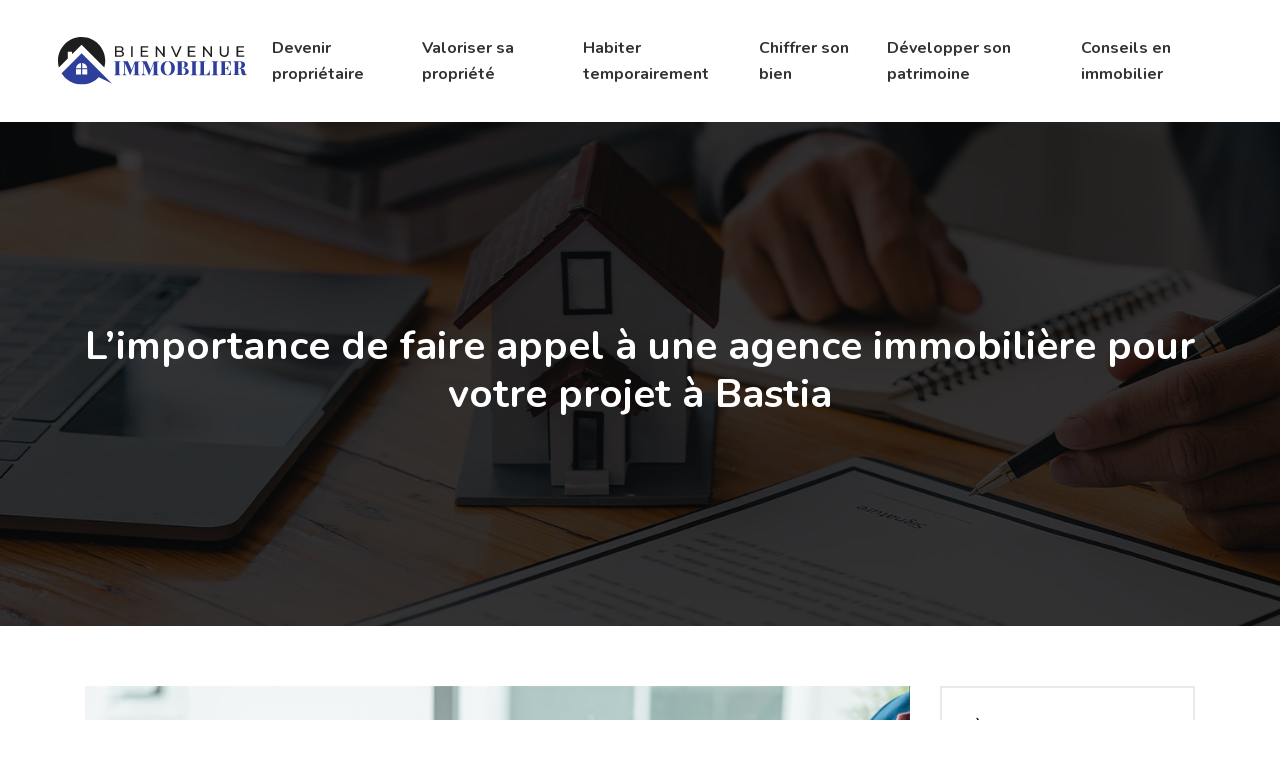

--- FILE ---
content_type: text/html; charset=UTF-8
request_url: https://www.bienvenue-immobilier.fr/l-importance-de-faire-appel-a-une-agence-immobiliere-pour-votre-projet-a-bastia/
body_size: 11570
content:
<!DOCTYPE html>
<html>
<head lang="fr-FR">
<meta charset="UTF-8">
<meta name="viewport" content="width=device-width">
<link rel="shortcut icon" href="https://www.bienvenue-immobilier.fr/wp-content/uploads/2022/05/favicon.svg" /><link val="nour-voyage" ver="v 3.18.12" />
<meta name='robots' content='max-image-preview:large' />
<link rel='dns-prefetch' href='//fonts.googleapis.com' />
<link rel='dns-prefetch' href='//stackpath.bootstrapcdn.com' />
<title>Agence immobilière à Bastia : pourquoi en engager une pour votre projet ?</title><meta name="description" content="Découvrez l'importance de recourir à une agence immobilière pour votre projet à Bastia. Bénéficiez de l'expertise de professionnels du secteur."><link rel="alternate" title="oEmbed (JSON)" type="application/json+oembed" href="https://www.bienvenue-immobilier.fr/wp-json/oembed/1.0/embed?url=https%3A%2F%2Fwww.bienvenue-immobilier.fr%2Fl-importance-de-faire-appel-a-une-agence-immobiliere-pour-votre-projet-a-bastia%2F" />
<link rel="alternate" title="oEmbed (XML)" type="text/xml+oembed" href="https://www.bienvenue-immobilier.fr/wp-json/oembed/1.0/embed?url=https%3A%2F%2Fwww.bienvenue-immobilier.fr%2Fl-importance-de-faire-appel-a-une-agence-immobiliere-pour-votre-projet-a-bastia%2F&#038;format=xml" />
<style id='wp-img-auto-sizes-contain-inline-css' type='text/css'>
img:is([sizes=auto i],[sizes^="auto," i]){contain-intrinsic-size:3000px 1500px}
/*# sourceURL=wp-img-auto-sizes-contain-inline-css */
</style>
<style id='wp-block-library-inline-css' type='text/css'>
:root{--wp-block-synced-color:#7a00df;--wp-block-synced-color--rgb:122,0,223;--wp-bound-block-color:var(--wp-block-synced-color);--wp-editor-canvas-background:#ddd;--wp-admin-theme-color:#007cba;--wp-admin-theme-color--rgb:0,124,186;--wp-admin-theme-color-darker-10:#006ba1;--wp-admin-theme-color-darker-10--rgb:0,107,160.5;--wp-admin-theme-color-darker-20:#005a87;--wp-admin-theme-color-darker-20--rgb:0,90,135;--wp-admin-border-width-focus:2px}@media (min-resolution:192dpi){:root{--wp-admin-border-width-focus:1.5px}}.wp-element-button{cursor:pointer}:root .has-very-light-gray-background-color{background-color:#eee}:root .has-very-dark-gray-background-color{background-color:#313131}:root .has-very-light-gray-color{color:#eee}:root .has-very-dark-gray-color{color:#313131}:root .has-vivid-green-cyan-to-vivid-cyan-blue-gradient-background{background:linear-gradient(135deg,#00d084,#0693e3)}:root .has-purple-crush-gradient-background{background:linear-gradient(135deg,#34e2e4,#4721fb 50%,#ab1dfe)}:root .has-hazy-dawn-gradient-background{background:linear-gradient(135deg,#faaca8,#dad0ec)}:root .has-subdued-olive-gradient-background{background:linear-gradient(135deg,#fafae1,#67a671)}:root .has-atomic-cream-gradient-background{background:linear-gradient(135deg,#fdd79a,#004a59)}:root .has-nightshade-gradient-background{background:linear-gradient(135deg,#330968,#31cdcf)}:root .has-midnight-gradient-background{background:linear-gradient(135deg,#020381,#2874fc)}:root{--wp--preset--font-size--normal:16px;--wp--preset--font-size--huge:42px}.has-regular-font-size{font-size:1em}.has-larger-font-size{font-size:2.625em}.has-normal-font-size{font-size:var(--wp--preset--font-size--normal)}.has-huge-font-size{font-size:var(--wp--preset--font-size--huge)}.has-text-align-center{text-align:center}.has-text-align-left{text-align:left}.has-text-align-right{text-align:right}.has-fit-text{white-space:nowrap!important}#end-resizable-editor-section{display:none}.aligncenter{clear:both}.items-justified-left{justify-content:flex-start}.items-justified-center{justify-content:center}.items-justified-right{justify-content:flex-end}.items-justified-space-between{justify-content:space-between}.screen-reader-text{border:0;clip-path:inset(50%);height:1px;margin:-1px;overflow:hidden;padding:0;position:absolute;width:1px;word-wrap:normal!important}.screen-reader-text:focus{background-color:#ddd;clip-path:none;color:#444;display:block;font-size:1em;height:auto;left:5px;line-height:normal;padding:15px 23px 14px;text-decoration:none;top:5px;width:auto;z-index:100000}html :where(.has-border-color){border-style:solid}html :where([style*=border-top-color]){border-top-style:solid}html :where([style*=border-right-color]){border-right-style:solid}html :where([style*=border-bottom-color]){border-bottom-style:solid}html :where([style*=border-left-color]){border-left-style:solid}html :where([style*=border-width]){border-style:solid}html :where([style*=border-top-width]){border-top-style:solid}html :where([style*=border-right-width]){border-right-style:solid}html :where([style*=border-bottom-width]){border-bottom-style:solid}html :where([style*=border-left-width]){border-left-style:solid}html :where(img[class*=wp-image-]){height:auto;max-width:100%}:where(figure){margin:0 0 1em}html :where(.is-position-sticky){--wp-admin--admin-bar--position-offset:var(--wp-admin--admin-bar--height,0px)}@media screen and (max-width:600px){html :where(.is-position-sticky){--wp-admin--admin-bar--position-offset:0px}}

/*# sourceURL=wp-block-library-inline-css */
</style><style id='wp-block-image-inline-css' type='text/css'>
.wp-block-image>a,.wp-block-image>figure>a{display:inline-block}.wp-block-image img{box-sizing:border-box;height:auto;max-width:100%;vertical-align:bottom}@media not (prefers-reduced-motion){.wp-block-image img.hide{visibility:hidden}.wp-block-image img.show{animation:show-content-image .4s}}.wp-block-image[style*=border-radius] img,.wp-block-image[style*=border-radius]>a{border-radius:inherit}.wp-block-image.has-custom-border img{box-sizing:border-box}.wp-block-image.aligncenter{text-align:center}.wp-block-image.alignfull>a,.wp-block-image.alignwide>a{width:100%}.wp-block-image.alignfull img,.wp-block-image.alignwide img{height:auto;width:100%}.wp-block-image .aligncenter,.wp-block-image .alignleft,.wp-block-image .alignright,.wp-block-image.aligncenter,.wp-block-image.alignleft,.wp-block-image.alignright{display:table}.wp-block-image .aligncenter>figcaption,.wp-block-image .alignleft>figcaption,.wp-block-image .alignright>figcaption,.wp-block-image.aligncenter>figcaption,.wp-block-image.alignleft>figcaption,.wp-block-image.alignright>figcaption{caption-side:bottom;display:table-caption}.wp-block-image .alignleft{float:left;margin:.5em 1em .5em 0}.wp-block-image .alignright{float:right;margin:.5em 0 .5em 1em}.wp-block-image .aligncenter{margin-left:auto;margin-right:auto}.wp-block-image :where(figcaption){margin-bottom:1em;margin-top:.5em}.wp-block-image.is-style-circle-mask img{border-radius:9999px}@supports ((-webkit-mask-image:none) or (mask-image:none)) or (-webkit-mask-image:none){.wp-block-image.is-style-circle-mask img{border-radius:0;-webkit-mask-image:url('data:image/svg+xml;utf8,<svg viewBox="0 0 100 100" xmlns="http://www.w3.org/2000/svg"><circle cx="50" cy="50" r="50"/></svg>');mask-image:url('data:image/svg+xml;utf8,<svg viewBox="0 0 100 100" xmlns="http://www.w3.org/2000/svg"><circle cx="50" cy="50" r="50"/></svg>');mask-mode:alpha;-webkit-mask-position:center;mask-position:center;-webkit-mask-repeat:no-repeat;mask-repeat:no-repeat;-webkit-mask-size:contain;mask-size:contain}}:root :where(.wp-block-image.is-style-rounded img,.wp-block-image .is-style-rounded img){border-radius:9999px}.wp-block-image figure{margin:0}.wp-lightbox-container{display:flex;flex-direction:column;position:relative}.wp-lightbox-container img{cursor:zoom-in}.wp-lightbox-container img:hover+button{opacity:1}.wp-lightbox-container button{align-items:center;backdrop-filter:blur(16px) saturate(180%);background-color:#5a5a5a40;border:none;border-radius:4px;cursor:zoom-in;display:flex;height:20px;justify-content:center;opacity:0;padding:0;position:absolute;right:16px;text-align:center;top:16px;width:20px;z-index:100}@media not (prefers-reduced-motion){.wp-lightbox-container button{transition:opacity .2s ease}}.wp-lightbox-container button:focus-visible{outline:3px auto #5a5a5a40;outline:3px auto -webkit-focus-ring-color;outline-offset:3px}.wp-lightbox-container button:hover{cursor:pointer;opacity:1}.wp-lightbox-container button:focus{opacity:1}.wp-lightbox-container button:focus,.wp-lightbox-container button:hover,.wp-lightbox-container button:not(:hover):not(:active):not(.has-background){background-color:#5a5a5a40;border:none}.wp-lightbox-overlay{box-sizing:border-box;cursor:zoom-out;height:100vh;left:0;overflow:hidden;position:fixed;top:0;visibility:hidden;width:100%;z-index:100000}.wp-lightbox-overlay .close-button{align-items:center;cursor:pointer;display:flex;justify-content:center;min-height:40px;min-width:40px;padding:0;position:absolute;right:calc(env(safe-area-inset-right) + 16px);top:calc(env(safe-area-inset-top) + 16px);z-index:5000000}.wp-lightbox-overlay .close-button:focus,.wp-lightbox-overlay .close-button:hover,.wp-lightbox-overlay .close-button:not(:hover):not(:active):not(.has-background){background:none;border:none}.wp-lightbox-overlay .lightbox-image-container{height:var(--wp--lightbox-container-height);left:50%;overflow:hidden;position:absolute;top:50%;transform:translate(-50%,-50%);transform-origin:top left;width:var(--wp--lightbox-container-width);z-index:9999999999}.wp-lightbox-overlay .wp-block-image{align-items:center;box-sizing:border-box;display:flex;height:100%;justify-content:center;margin:0;position:relative;transform-origin:0 0;width:100%;z-index:3000000}.wp-lightbox-overlay .wp-block-image img{height:var(--wp--lightbox-image-height);min-height:var(--wp--lightbox-image-height);min-width:var(--wp--lightbox-image-width);width:var(--wp--lightbox-image-width)}.wp-lightbox-overlay .wp-block-image figcaption{display:none}.wp-lightbox-overlay button{background:none;border:none}.wp-lightbox-overlay .scrim{background-color:#fff;height:100%;opacity:.9;position:absolute;width:100%;z-index:2000000}.wp-lightbox-overlay.active{visibility:visible}@media not (prefers-reduced-motion){.wp-lightbox-overlay.active{animation:turn-on-visibility .25s both}.wp-lightbox-overlay.active img{animation:turn-on-visibility .35s both}.wp-lightbox-overlay.show-closing-animation:not(.active){animation:turn-off-visibility .35s both}.wp-lightbox-overlay.show-closing-animation:not(.active) img{animation:turn-off-visibility .25s both}.wp-lightbox-overlay.zoom.active{animation:none;opacity:1;visibility:visible}.wp-lightbox-overlay.zoom.active .lightbox-image-container{animation:lightbox-zoom-in .4s}.wp-lightbox-overlay.zoom.active .lightbox-image-container img{animation:none}.wp-lightbox-overlay.zoom.active .scrim{animation:turn-on-visibility .4s forwards}.wp-lightbox-overlay.zoom.show-closing-animation:not(.active){animation:none}.wp-lightbox-overlay.zoom.show-closing-animation:not(.active) .lightbox-image-container{animation:lightbox-zoom-out .4s}.wp-lightbox-overlay.zoom.show-closing-animation:not(.active) .lightbox-image-container img{animation:none}.wp-lightbox-overlay.zoom.show-closing-animation:not(.active) .scrim{animation:turn-off-visibility .4s forwards}}@keyframes show-content-image{0%{visibility:hidden}99%{visibility:hidden}to{visibility:visible}}@keyframes turn-on-visibility{0%{opacity:0}to{opacity:1}}@keyframes turn-off-visibility{0%{opacity:1;visibility:visible}99%{opacity:0;visibility:visible}to{opacity:0;visibility:hidden}}@keyframes lightbox-zoom-in{0%{transform:translate(calc((-100vw + var(--wp--lightbox-scrollbar-width))/2 + var(--wp--lightbox-initial-left-position)),calc(-50vh + var(--wp--lightbox-initial-top-position))) scale(var(--wp--lightbox-scale))}to{transform:translate(-50%,-50%) scale(1)}}@keyframes lightbox-zoom-out{0%{transform:translate(-50%,-50%) scale(1);visibility:visible}99%{visibility:visible}to{transform:translate(calc((-100vw + var(--wp--lightbox-scrollbar-width))/2 + var(--wp--lightbox-initial-left-position)),calc(-50vh + var(--wp--lightbox-initial-top-position))) scale(var(--wp--lightbox-scale));visibility:hidden}}
/*# sourceURL=https://www.bienvenue-immobilier.fr/wp-includes/blocks/image/style.min.css */
</style>
<style id='global-styles-inline-css' type='text/css'>
:root{--wp--preset--aspect-ratio--square: 1;--wp--preset--aspect-ratio--4-3: 4/3;--wp--preset--aspect-ratio--3-4: 3/4;--wp--preset--aspect-ratio--3-2: 3/2;--wp--preset--aspect-ratio--2-3: 2/3;--wp--preset--aspect-ratio--16-9: 16/9;--wp--preset--aspect-ratio--9-16: 9/16;--wp--preset--color--black: #000000;--wp--preset--color--cyan-bluish-gray: #abb8c3;--wp--preset--color--white: #ffffff;--wp--preset--color--pale-pink: #f78da7;--wp--preset--color--vivid-red: #cf2e2e;--wp--preset--color--luminous-vivid-orange: #ff6900;--wp--preset--color--luminous-vivid-amber: #fcb900;--wp--preset--color--light-green-cyan: #7bdcb5;--wp--preset--color--vivid-green-cyan: #00d084;--wp--preset--color--pale-cyan-blue: #8ed1fc;--wp--preset--color--vivid-cyan-blue: #0693e3;--wp--preset--color--vivid-purple: #9b51e0;--wp--preset--gradient--vivid-cyan-blue-to-vivid-purple: linear-gradient(135deg,rgb(6,147,227) 0%,rgb(155,81,224) 100%);--wp--preset--gradient--light-green-cyan-to-vivid-green-cyan: linear-gradient(135deg,rgb(122,220,180) 0%,rgb(0,208,130) 100%);--wp--preset--gradient--luminous-vivid-amber-to-luminous-vivid-orange: linear-gradient(135deg,rgb(252,185,0) 0%,rgb(255,105,0) 100%);--wp--preset--gradient--luminous-vivid-orange-to-vivid-red: linear-gradient(135deg,rgb(255,105,0) 0%,rgb(207,46,46) 100%);--wp--preset--gradient--very-light-gray-to-cyan-bluish-gray: linear-gradient(135deg,rgb(238,238,238) 0%,rgb(169,184,195) 100%);--wp--preset--gradient--cool-to-warm-spectrum: linear-gradient(135deg,rgb(74,234,220) 0%,rgb(151,120,209) 20%,rgb(207,42,186) 40%,rgb(238,44,130) 60%,rgb(251,105,98) 80%,rgb(254,248,76) 100%);--wp--preset--gradient--blush-light-purple: linear-gradient(135deg,rgb(255,206,236) 0%,rgb(152,150,240) 100%);--wp--preset--gradient--blush-bordeaux: linear-gradient(135deg,rgb(254,205,165) 0%,rgb(254,45,45) 50%,rgb(107,0,62) 100%);--wp--preset--gradient--luminous-dusk: linear-gradient(135deg,rgb(255,203,112) 0%,rgb(199,81,192) 50%,rgb(65,88,208) 100%);--wp--preset--gradient--pale-ocean: linear-gradient(135deg,rgb(255,245,203) 0%,rgb(182,227,212) 50%,rgb(51,167,181) 100%);--wp--preset--gradient--electric-grass: linear-gradient(135deg,rgb(202,248,128) 0%,rgb(113,206,126) 100%);--wp--preset--gradient--midnight: linear-gradient(135deg,rgb(2,3,129) 0%,rgb(40,116,252) 100%);--wp--preset--font-size--small: 13px;--wp--preset--font-size--medium: 20px;--wp--preset--font-size--large: 36px;--wp--preset--font-size--x-large: 42px;--wp--preset--spacing--20: 0.44rem;--wp--preset--spacing--30: 0.67rem;--wp--preset--spacing--40: 1rem;--wp--preset--spacing--50: 1.5rem;--wp--preset--spacing--60: 2.25rem;--wp--preset--spacing--70: 3.38rem;--wp--preset--spacing--80: 5.06rem;--wp--preset--shadow--natural: 6px 6px 9px rgba(0, 0, 0, 0.2);--wp--preset--shadow--deep: 12px 12px 50px rgba(0, 0, 0, 0.4);--wp--preset--shadow--sharp: 6px 6px 0px rgba(0, 0, 0, 0.2);--wp--preset--shadow--outlined: 6px 6px 0px -3px rgb(255, 255, 255), 6px 6px rgb(0, 0, 0);--wp--preset--shadow--crisp: 6px 6px 0px rgb(0, 0, 0);}:where(.is-layout-flex){gap: 0.5em;}:where(.is-layout-grid){gap: 0.5em;}body .is-layout-flex{display: flex;}.is-layout-flex{flex-wrap: wrap;align-items: center;}.is-layout-flex > :is(*, div){margin: 0;}body .is-layout-grid{display: grid;}.is-layout-grid > :is(*, div){margin: 0;}:where(.wp-block-columns.is-layout-flex){gap: 2em;}:where(.wp-block-columns.is-layout-grid){gap: 2em;}:where(.wp-block-post-template.is-layout-flex){gap: 1.25em;}:where(.wp-block-post-template.is-layout-grid){gap: 1.25em;}.has-black-color{color: var(--wp--preset--color--black) !important;}.has-cyan-bluish-gray-color{color: var(--wp--preset--color--cyan-bluish-gray) !important;}.has-white-color{color: var(--wp--preset--color--white) !important;}.has-pale-pink-color{color: var(--wp--preset--color--pale-pink) !important;}.has-vivid-red-color{color: var(--wp--preset--color--vivid-red) !important;}.has-luminous-vivid-orange-color{color: var(--wp--preset--color--luminous-vivid-orange) !important;}.has-luminous-vivid-amber-color{color: var(--wp--preset--color--luminous-vivid-amber) !important;}.has-light-green-cyan-color{color: var(--wp--preset--color--light-green-cyan) !important;}.has-vivid-green-cyan-color{color: var(--wp--preset--color--vivid-green-cyan) !important;}.has-pale-cyan-blue-color{color: var(--wp--preset--color--pale-cyan-blue) !important;}.has-vivid-cyan-blue-color{color: var(--wp--preset--color--vivid-cyan-blue) !important;}.has-vivid-purple-color{color: var(--wp--preset--color--vivid-purple) !important;}.has-black-background-color{background-color: var(--wp--preset--color--black) !important;}.has-cyan-bluish-gray-background-color{background-color: var(--wp--preset--color--cyan-bluish-gray) !important;}.has-white-background-color{background-color: var(--wp--preset--color--white) !important;}.has-pale-pink-background-color{background-color: var(--wp--preset--color--pale-pink) !important;}.has-vivid-red-background-color{background-color: var(--wp--preset--color--vivid-red) !important;}.has-luminous-vivid-orange-background-color{background-color: var(--wp--preset--color--luminous-vivid-orange) !important;}.has-luminous-vivid-amber-background-color{background-color: var(--wp--preset--color--luminous-vivid-amber) !important;}.has-light-green-cyan-background-color{background-color: var(--wp--preset--color--light-green-cyan) !important;}.has-vivid-green-cyan-background-color{background-color: var(--wp--preset--color--vivid-green-cyan) !important;}.has-pale-cyan-blue-background-color{background-color: var(--wp--preset--color--pale-cyan-blue) !important;}.has-vivid-cyan-blue-background-color{background-color: var(--wp--preset--color--vivid-cyan-blue) !important;}.has-vivid-purple-background-color{background-color: var(--wp--preset--color--vivid-purple) !important;}.has-black-border-color{border-color: var(--wp--preset--color--black) !important;}.has-cyan-bluish-gray-border-color{border-color: var(--wp--preset--color--cyan-bluish-gray) !important;}.has-white-border-color{border-color: var(--wp--preset--color--white) !important;}.has-pale-pink-border-color{border-color: var(--wp--preset--color--pale-pink) !important;}.has-vivid-red-border-color{border-color: var(--wp--preset--color--vivid-red) !important;}.has-luminous-vivid-orange-border-color{border-color: var(--wp--preset--color--luminous-vivid-orange) !important;}.has-luminous-vivid-amber-border-color{border-color: var(--wp--preset--color--luminous-vivid-amber) !important;}.has-light-green-cyan-border-color{border-color: var(--wp--preset--color--light-green-cyan) !important;}.has-vivid-green-cyan-border-color{border-color: var(--wp--preset--color--vivid-green-cyan) !important;}.has-pale-cyan-blue-border-color{border-color: var(--wp--preset--color--pale-cyan-blue) !important;}.has-vivid-cyan-blue-border-color{border-color: var(--wp--preset--color--vivid-cyan-blue) !important;}.has-vivid-purple-border-color{border-color: var(--wp--preset--color--vivid-purple) !important;}.has-vivid-cyan-blue-to-vivid-purple-gradient-background{background: var(--wp--preset--gradient--vivid-cyan-blue-to-vivid-purple) !important;}.has-light-green-cyan-to-vivid-green-cyan-gradient-background{background: var(--wp--preset--gradient--light-green-cyan-to-vivid-green-cyan) !important;}.has-luminous-vivid-amber-to-luminous-vivid-orange-gradient-background{background: var(--wp--preset--gradient--luminous-vivid-amber-to-luminous-vivid-orange) !important;}.has-luminous-vivid-orange-to-vivid-red-gradient-background{background: var(--wp--preset--gradient--luminous-vivid-orange-to-vivid-red) !important;}.has-very-light-gray-to-cyan-bluish-gray-gradient-background{background: var(--wp--preset--gradient--very-light-gray-to-cyan-bluish-gray) !important;}.has-cool-to-warm-spectrum-gradient-background{background: var(--wp--preset--gradient--cool-to-warm-spectrum) !important;}.has-blush-light-purple-gradient-background{background: var(--wp--preset--gradient--blush-light-purple) !important;}.has-blush-bordeaux-gradient-background{background: var(--wp--preset--gradient--blush-bordeaux) !important;}.has-luminous-dusk-gradient-background{background: var(--wp--preset--gradient--luminous-dusk) !important;}.has-pale-ocean-gradient-background{background: var(--wp--preset--gradient--pale-ocean) !important;}.has-electric-grass-gradient-background{background: var(--wp--preset--gradient--electric-grass) !important;}.has-midnight-gradient-background{background: var(--wp--preset--gradient--midnight) !important;}.has-small-font-size{font-size: var(--wp--preset--font-size--small) !important;}.has-medium-font-size{font-size: var(--wp--preset--font-size--medium) !important;}.has-large-font-size{font-size: var(--wp--preset--font-size--large) !important;}.has-x-large-font-size{font-size: var(--wp--preset--font-size--x-large) !important;}
/*# sourceURL=global-styles-inline-css */
</style>

<style id='classic-theme-styles-inline-css' type='text/css'>
/*! This file is auto-generated */
.wp-block-button__link{color:#fff;background-color:#32373c;border-radius:9999px;box-shadow:none;text-decoration:none;padding:calc(.667em + 2px) calc(1.333em + 2px);font-size:1.125em}.wp-block-file__button{background:#32373c;color:#fff;text-decoration:none}
/*# sourceURL=/wp-includes/css/classic-themes.min.css */
</style>
<link rel='stylesheet' id='sow-google-font-nunito-css' href='https://fonts.googleapis.com/css?family=Nunito%3A700&#038;display=swap&#038;ver=f856c2ed2df3837dc998372751719220' type='text/css' media='all' />
<link rel='stylesheet' id='sow-headline-default-f6d6d3a6d21d-css' href='https://www.bienvenue-immobilier.fr/wp-content/uploads/siteorigin-widgets/sow-headline-default-f6d6d3a6d21d.css?ver=f856c2ed2df3837dc998372751719220' type='text/css' media='all' />
<link rel='stylesheet' id='default-css' href='https://www.bienvenue-immobilier.fr/wp-content/themes/factory-templates-3/style.css?ver=f856c2ed2df3837dc998372751719220' type='text/css' media='all' />
<link rel='stylesheet' id='bootstrap4-css' href='https://www.bienvenue-immobilier.fr/wp-content/themes/factory-templates-3/css/bootstrap4/bootstrap.min.css?ver=f856c2ed2df3837dc998372751719220' type='text/css' media='all' />
<link rel='stylesheet' id='font-awesome-css' href='https://stackpath.bootstrapcdn.com/font-awesome/4.7.0/css/font-awesome.min.css?ver=f856c2ed2df3837dc998372751719220' type='text/css' media='all' />
<link rel='stylesheet' id='global-css' href='https://www.bienvenue-immobilier.fr/wp-content/themes/factory-templates-3/css/global.css?ver=f856c2ed2df3837dc998372751719220' type='text/css' media='all' />
<link rel='stylesheet' id='style-css' href='https://www.bienvenue-immobilier.fr/wp-content/themes/factory-templates-3/css/template.css?ver=f856c2ed2df3837dc998372751719220' type='text/css' media='all' />
<link rel='stylesheet' id='animate-css-css' href='https://www.bienvenue-immobilier.fr/wp-content/themes/factory-templates-3/includes/admin/css/animate.min.css?ver=f856c2ed2df3837dc998372751719220' type='text/css' media='all' />
<script type="text/javascript" src="https://www.bienvenue-immobilier.fr/wp-content/themes/factory-templates-3/js/jquery.min.js?ver=f856c2ed2df3837dc998372751719220" id="jquery-js"></script>
<link rel="https://api.w.org/" href="https://www.bienvenue-immobilier.fr/wp-json/" /><link rel="alternate" title="JSON" type="application/json" href="https://www.bienvenue-immobilier.fr/wp-json/wp/v2/posts/257" /><link rel="EditURI" type="application/rsd+xml" title="RSD" href="https://www.bienvenue-immobilier.fr/xmlrpc.php?rsd" />
<link rel="canonical" href="https://www.bienvenue-immobilier.fr/l-importance-de-faire-appel-a-une-agence-immobiliere-pour-votre-projet-a-bastia/" />
<link rel='shortlink' href='https://www.bienvenue-immobilier.fr/?p=257' />
<meta name="google-site-verification" content="II83ZY8PzIUjQvYRELi5gApzSmUQZevS7sQjBDrrViI" />
<style type="text/css">
  
.default_color_background,.menu-bars{background-color : #6168FF }
.default_color_text,a,h1 span,h2 span,h3 span,h4 span,h5 span,h6 span{color :#6168FF }
.navigation li a,.navigation li.disabled,.navigation li.active a,.owl-dots .owl-dot.active span,.owl-dots .owl-dot:hover span{background-color: #6168FF;}
.block-spc{border-color:#6168FF}
.default_color_border{border-color : #6168FF }
.fa-bars,.overlay-nav .close{color: #6168FF;}
nav li a:after{background-color: #6168FF;}
a{color : #6168FF }
a:hover{color : #01dbfe }
.archive h2 a{color :#333333}
.main-menu,.bottom-menu{background-color:#ffffff;}
body:not(.home) .main-menu{position: absolute;}
.scrolling-down{background-color:#ffffff;}
@media (max-width: 1199px){.main-menu{background-color:#ffffff;}}
.sub-menu,.sliding-menu{background-color:#ffffff;}
.main-menu{box-shadow: none;-moz-box-shadow: none;-webkit-box-shadow: none;}
.main-menu{padding : 0px 0px 0px 0px }
.main-menu.scrolling-down{padding : 0px 0px 0px 0px!important; }
.main-menu.scrolling-down{-webkit-box-shadow: 0 2px 13px 0 rgba(0, 0, 0, .1);-moz-box-shadow: 0 2px 13px 0 rgba(0, 0, 0, .1);box-shadow: 0 2px 13px 0 rgba(0, 0, 0, .1);}   
nav li a{color:#333!important;}
nav li:hover > a,.current-menu-item > a{color:#6168FF!important;}
.scrolling-down nav li a{color:#333!important;}
.scrolling-down nav li:hover a,.scrolling-down .current-menu-item a{color:#6168FF!important;}
.sub-menu a,.sliding-menu a{color:#333!important;}
.archive h1{color:#ffffff!important;}
.archive h1,.single h1{text-align:center!important;}
.single h1{color:#ffffff!important;}
#logo{padding:20px 10px 20px 10px;}
.scrolling-down .logo-main,.scrolling-down .logo-sticky{height:40px!important;width: auto;}
.archive .readmore{background-color:#00102A;}
.archive .readmore{color:#ffffff;}
.archive .readmore:hover{background-color:#6168FF;}
.archive .readmore:hover{color:#ffffff;}
.archive .readmore{padding:5px 15px 5px 15px;}
.home .post-content p a{color:#6168FF}
.home .post-content p a:hover{color:#01dbfe}
.subheader{padding:200px 0px 200px}
footer{padding:250px 0 0px}
.home footer a{color:#6168FF}
.single h2{font-size:22px!important}    
.single h3{font-size:18px!important}    
.single h4{font-size:15px!important}    
.single h5{font-size:15px!important}    
.single h6{font-size:15px!important}    
@media(max-width: 1024px){.main-menu.scrolling-down{position: fixed !important;}}
.single .post-data ul{padding: 0 0 0 15px;}
.single .blog-post-content{text-align:justify}
.single h2, .single h3, .single h4, .single h5, .single h6 {margin-top:15px;}
.single .blog-post-content img{padding:10px 0 15px;}
.nav-post-cat{padding-top:20px;}
body:not(.home) .main-menu {   position: relative;}
.widget_sidebar .sidebar-widget {
    font-size: 20px;
    color: #000;
    margin-bottom: 10px;
}
:root {
    --color-primary: #6168FF;
    --color-primary-dark: #6168FF;
}

.single table th {
    background: var(--color-primary-dark);
    color: #fff;
}
.key-takeaways{
    background: #f2f3f4;
    padding: 30px 30px 10px;
    border-radius: 10px;
    width: 100%;
    margin: 40px 0;
    color: #626262;
}
.key-takeaways p{
    font-size: 21px;
     color: var(--color-primary-dark);
    font-weight: 600;
position:relative;
}

.key-takeaways p:first-child {
font-size: 1em;
font-weight: 600;
color: var(--color-primary-dark);
text-transform: uppercase;
letter-spacing: 1px;
margin: 0 0 15px 0;
display: inline-block;
border-bottom: 2px solid var(--color-primary-dark);
padding-bottom: 5px;
}

.key-takeaways ul li{padding-bottom:10px;}
.dt-published{
font-size: 13px;
    border-bottom: 1px solid #f1f1f1;
    padding-bottom: 10px;
    padding-top: 10px;
    border-top: 1px solid #f1f1f1;
    font-style: italic;
    font-weight: 500;
    position: relative;
    padding-left: 34px;
}
.dt-published:after {
    content: '\f1f6';
    font-size: 23px;
    font-family: bootstrap-icons;
    position: absolute;
    top: 8px;
    left: 0px;
    font-style: normal;
    color: var(--color-primary-dark);
}


blockquote{
font-size: 16px;
    line-height: 1.5rem;
    position: relative;
    font-weight: 500;
    border: 2px solid var(--color-primary);
    border-radius: 20px;
    padding: 30px 30px 10px;
    margin-top: 35px;
    color: rgba(17, 17, 17, 0.8);
    background: none;
    margin-bottom: 35px;
}
blockquote:before{
content: 'i';
    width: 44px;
    height: 44px;
    background-color: var(--color-primary);
    border-radius: 50px 50px 20px 50px;
    border: 4px solid #fff;
    position: absolute;
    margin: -45px 0 0 -50px;
    font-family: bootstrap-icons;
    font-size: 25px;
    color: #fff;
    padding: 6px 7px;
    text-align: center;
}
cite{    font-size: 13px;}


.actionable-list h3{margin-bottom: 20px}


.case-study-block, .actionable-list{
    border: 2px solid var(--color-primary);
    border-radius: 7px;
    padding: 30px 30px 10px;
    margin-bottom: 30px;
    margin-top: 30px;
    position: relative;
    z-index: 1;
}
.single .post-data ul li, .single .post-data ol li{    padding-bottom: 10px;}
.summary-block p, .summary-block h2 {  font-weight: 500;}
.single ul li::marker , .single ol li::marker{   color: var(--color-primary);}


.block-spc {
border-color: transparent;
    background: transparent;
    border: none;
    color: var(--color-text);
    font-style: italic;
    margin-top: 0;
    margin-bottom: 10px;
}

.faq-block .question{
    font-weight: 500;
    color: var(--color-primary-dark);
    font-size: 17px;
    line-height: 28px;
margin-top:10px;
margin-bottom: 0;
}
.faq-block .answer{    background: #f2f3f4;
    padding: 20px;
    border-radius: 3px;
    margin-top: 20px;}
 .faq-block h2{margin-bottom: 15px}

 .instant-answer p:first-child{
    font-weight: 500;
    color: var(--color-primary-dark);
    font-size: 17px;
    line-height: 28px;
    margin-top: 10px;
    margin-bottom: 0;
}
.instant-answer .answer {
    background: transparent;
    padding: 10px;
    border-radius: 3px;
}
.instant-answer{border: 2px solid var(--color-primary);
    padding: 20px 20px 10px;
    border-radius: 7px;
    margin-bottom: 20px;}
    .nav-post-cat{padding-top:30px;}
.case-study-block-title{color: #060815;
    line-height: 1.5;
    font-weight: 600;
    font-size: 18px;}
.faq-block h2 {  margin-top: 30px;}
.question strong{    font-weight: 500;}</style>
</head>
<body class="wp-singular post-template-default single single-post postid-257 single-format-standard wp-theme-factory-templates-3 catid-2 " style="">	
<div id="before-menu"></div><div class="normal-menu menu-to-right main-menu ">	
<div class="container-fluid pl-5 pr-5">

<nav class="navbar navbar-expand-xl pl-0 pr-0">

<a id="logo" href="https://www.bienvenue-immobilier.fr">
<img class="logo-main" src="https://www.bienvenue-immobilier.fr/wp-content/uploads/2022/05/logo.svg" alt="logo">
</a>
	


<button class="navbar-toggler" type="button" data-toggle="collapse" data-target="#navbarsExample06" aria-controls="navbarsExample06" aria-expanded="false" aria-label="Toggle navigation">
<span class="navbar-toggler-icon">
<div class="menu_btn">	
<div class="menu-bars"></div>
<div class="menu-bars"></div>
<div class="menu-bars"></div>
</div>
</span>
</button> 
<div class="collapse navbar-collapse" id="navbarsExample06">
<ul id="main-menu" class="navbar-nav ml-auto"><li id="menu-item-149" class="menu-item menu-item-type-taxonomy menu-item-object-category"><a href="https://www.bienvenue-immobilier.fr/devenir-proprietaire/">Devenir propriétaire</a></li>
<li id="menu-item-351" class="menu-item menu-item-type-taxonomy menu-item-object-category"><a href="https://www.bienvenue-immobilier.fr/valoriser-sa-propriete/">Valoriser sa propriété</a></li>
<li id="menu-item-151" class="menu-item menu-item-type-taxonomy menu-item-object-category"><a href="https://www.bienvenue-immobilier.fr/habiter-temporairement/">Habiter temporairement</a></li>
<li id="menu-item-150" class="menu-item menu-item-type-taxonomy menu-item-object-category"><a href="https://www.bienvenue-immobilier.fr/chiffrer-son-bien/">Chiffrer son bien</a></li>
<li id="menu-item-350" class="menu-item menu-item-type-taxonomy menu-item-object-category"><a href="https://www.bienvenue-immobilier.fr/developper-son-patrimoine/">Développer son patrimoine</a></li>
<li id="menu-item-152" class="menu-item menu-item-type-taxonomy menu-item-object-category current-post-ancestor current-menu-parent current-post-parent"><a href="https://www.bienvenue-immobilier.fr/conseils-en-immobilier/">Conseils en immobilier</a></li>
</ul></div>
</nav>
</div>
</div>
<div class="main">
	<div class="subheader" style="background-position:center;background-image:url(https://www.bienvenue-immobilier.fr/wp-content/uploads/2022/05/categ-immo.webp);">
<div id="mask" style="background-color:rgb(0,0,0,0.78);"></div>	<div class="container"><h1 class="title">L&rsquo;importance de faire appel à une agence immobilière pour votre projet à Bastia</h1></div>
</div>
<div class="container">
<div class="row">
<div class="post-data col-md-9 col-lg-9 col-xs-12">
<div class="post-thumb text-center">
<img width="880" height="300" src="https://www.bienvenue-immobilier.fr/wp-content/uploads/2023/07/130720231689250967.jpeg" class="attachment-post-large size-post-large wp-post-image" alt="agence immobilière" decoding="async" fetchpriority="high" srcset="https://www.bienvenue-immobilier.fr/wp-content/uploads/2023/07/130720231689250967.jpeg 880w, https://www.bienvenue-immobilier.fr/wp-content/uploads/2023/07/130720231689250967-300x102.jpeg 300w, https://www.bienvenue-immobilier.fr/wp-content/uploads/2023/07/130720231689250967-768x262.jpeg 768w" sizes="(max-width: 880px) 100vw, 880px" /></div>
<div class="blog-post-content">
<div style="text-align:justify">
<p>Lorsque vous envisagez d&rsquo;acheter ou de vendre un bien immobilier à Bastia, il est important de faire appel à une agence immobilière pour vous aider à mener à bien votre projet. Une agence immobilière possède l&rsquo;expertise et les connaissances nécessaires pour vous aider à naviguer dans le marché immobilier complexe de Bastia et pour vous fournir une assistance juridique afin de faciliter le processus.</p>
<h2>Pourquoi choisir une agence immobilière pour votre projet à Bastia ?</h2>
<p>Faire l&rsquo;achat ou la vente d&rsquo;un bien immobilier peut être une tâche complexe, avec de nombreux défis uniques, ce qui rend ce processus difficile. En utilisant <a href="https://www.auxiliam.fr/" rel="" target="_blank">ce lien</a> pour consulter une agence immobilière, vous pourrez bénéficier d&rsquo;une expertise vitale pour faciliter le processus et garantir la réussite de votre projet. En outre, travailler avec une agence immobilière peut vous aider à éviter les erreurs coûteuses en vous fournissant des conseils pertinents sur la meilleure façon de naviguer sur le marché immobilier de Bastia. En tirant profit des avantages offerts par une agence immobilière, vous comprendrez pourquoi il est crucial de travailler avec des professionnels pour votre projet à Bastia.</p>
<h2>Expertise sur le marché immobilier de Bastia</h2>
<p>Une agence immobilière à Bastia a une expertise approfondie sur le marché immobilier. Ils peuvent vous aider à prendre des décisions éclairées en utilisant leur connaissance des tendances du marché pour vous offrir des options optimales. Les agences immobilières possèdent une solide expérience de la négociation pour vous aider à obtenir la meilleure affaire possible. En collaborant avec une agence immobilière, vous pouvez être sûr d&rsquo;avoir accès à des informations fiables et exhaustives.</p>
<h3>Connaissance de la ville et de ses quartiers</h3>
<p>Les agents immobiliers connaissent intimement leur ville et ses quartiers. Ils peuvent fournir des informations précieuses sur les quartiers à proximité des écoles et des commerces, de la vie nocturne, des parcs et des espaces verts, et de la sécurité. Ils peuvent vous aider à choisir un quartier qui conviendra le mieux à votre mode de vie.</p>
<h3>Analyse des tendances du marché immobilier</h3>
<p>Les agents immobiliers suivent de près les tendances du marché. Ils peuvent vous fournir une analyse approfondie du marché immobilier actuel à Bastia pour vous aider à prendre une décision d&rsquo;achat ou de vente. Cela vous aidera à éviter de perdre de l&rsquo;argent en investissant dans un marché en déclin ou en vendant un bien en dessous de sa valeur réelle.</p>
<h3>Estimation précise de la valeur d&rsquo;un bien immobilier</h3>
<p>Une agence immobilière peut vous fournir une estimation précise de la valeur marchande réelle d&rsquo;un bien immobilier. Ils peuvent utiliser leur expérience et leurs connaissances pour évaluer un bien en tenant compte de facteurs tels que la taille, l&rsquo;âge, l&#8217;emplacement, les commodités et le niveau de demande.</p>
<h2>Accès à des offres exclusives</h2>
<p>Une agence immobilière à Bastia vous offre un accès exclusif à des offres qui ne sont pas disponibles pour le grand public. En collaborant avec ces professionnels, vous pourrez avoir accès à des propriétés en vente avant qu&rsquo;elles ne soient mises sur le marché, ainsi que des offres spéciales pour les acheteurs et les vendeurs. Cela peut vous donner un avantage concurrentiel sur d&rsquo;autres acheteurs potentiels et vous aider à obtenir la propriété de vos rêves. Avec une agence immobilière, vous pouvez être sûr de faire partie des premiers à connaître les offres exclusives disponibles sur le marché.</p>
<h2>Gestion simplifiée de la paperasse juridique</h2>
<p>Le processus de la paperasse est difficile à naviguer. Toutefois, en faisant appel à une agence immobilière, vous pouvez vous en remettre à leur expérience et leur expertise pour vous aider à naviguer le processus de la paperasse juridique. Ils peuvent vous aider à comprendre les termes et clauses juridiques associées aux contrats d&rsquo;achat ou de vente.</p>
<h3>Vérification des documents lors d&rsquo;un achat immobilier</h3>
<p>Une agence immobilière peut aider à vérifier tous les documents associés à une vente immobilière afin de garantir qu&rsquo;ils sont en ordre et qu&rsquo;ils respectent toutes les lois. Ils vérifieront les antécédents de propriété et les frais connexes qui y sont associés.</p>
<h3>Assistance dans la rédaction et la signature des contrats</h3>
<p>Une agence immobilière propose une assistance complète dans la rédaction et la signature des contrats. Ils peuvent vous aider à comprendre les termes et clauses juridiques associées aux contrats d&rsquo;achat ou de vente et à les affirmer pour mieux protéger vos intérêts.</p>
<h3>Gestion administrative des locations et des ventes</h3>
<p>En utilisant une agence immobilière, vous pouvez bénéficier d&rsquo;une gestion administrative totale. Ils peuvent vous aider à traiter les formalités administratives liées à une location ou à une vente immobilière, afin que vous n&rsquo;ayez pas à vous en occuper. Cela peut vous permettre de vous concentrer sur d&rsquo;autres aspects de votre vie quotidienne sans avoir à vous soucier de gérer les détails administratifs liés à votre projet immobilier.</p>
<h2>Assistance et conseils pour vendre ou acheter votre bien immobilier</h2>
<p>L&rsquo;une des principales raisons pour lesquelles il est recommandé de choisir une agence immobilière pour votre projet à Bastia est leur expertise sur le marché immobilier de la ville. En effet, les agences immobilières disposent d&rsquo;une connaissance approfondie de la ville et de ses quartiers, ainsi que des tendances actuelles du marché immobilier, ce qui leur permet de fournir une estimation précise de la valeur d&rsquo;un bien immobilier. De plus, les agences immobilières ont accès à des offres exclusives qui ne sont pas disponibles sur le marché public. En choisissant une agence immobilière pour votre projet à Bastia, vous pouvez également bénéficier d&rsquo;une gestion simplifiée de la paperasse juridique, y compris la vérification des documents lors d&rsquo;un achat immobilier, l&rsquo;assistance dans la rédaction et la signature des contrats, ainsi que la gestion administrative des locations et des ventes. En bref, les agences immobilières offrent une assistance et des conseils précieux pour vendre ou acheter votre bien immobilier à Bastia.</p>
</div>






<div class="row nav-post-cat"><div class="col-6"><a href="https://www.bienvenue-immobilier.fr/assurance-pour-un-pret-immobilier-obligatoire-ce-qu-il-faut-savoir/"><i class="fa fa-arrow-left" aria-hidden="true"></i>Assurance pour un prêt immobilier obligatoire : ce qu&rsquo;il faut savoir</a></div><div class="col-6"><a href="https://www.bienvenue-immobilier.fr/le-comparateur-de-taux-l-outil-indispensable-pour-economiser-sur-votre-pret/"><i class="fa fa-arrow-left" aria-hidden="true"></i>Le comparateur de taux : l&rsquo;outil indispensable pour économiser sur votre prêt</a></div></div>
	
</div>


</div>
<div class="col-md-3 col-xs-12 col-lg-3">
<div class="sidebar">
<div class="widget-area">



<div class='widget_sidebar'><div class='sidebar-widget'>À la une</div><div class='textwidget sidebar-ma'><div class="row mb-2"><div class="col-12"><a href="https://www.bienvenue-immobilier.fr/quels-documents-sont-necessaires-pour-creer-une-sci/">Quels documents sont nécessaires pour créer une SCI ?</a></div></div><div class="row mb-2"><div class="col-12"><a href="https://www.bienvenue-immobilier.fr/pourquoi-l-immobilier-de-luxe-a-monaco-necessite-un-expert-local/">Pourquoi l&rsquo;immobilier de luxe à Monaco nécessite un expert local</a></div></div><div class="row mb-2"><div class="col-12"><a href="https://www.bienvenue-immobilier.fr/assurance-habitation-etudiant-caisse-d-epargne-garanties-proposees/">Assurance habitation étudiant caisse d&rsquo;épargne : garanties proposées</a></div></div><div class="row mb-2"><div class="col-12"><a href="https://www.bienvenue-immobilier.fr/comment-trouver-votre-bien-ideal-a-crans-montana-avec-une-agence-locale/">Comment trouver votre bien idéal à Crans-Montana avec une agence locale</a></div></div><div class="row mb-2"><div class="col-12"><a href="https://www.bienvenue-immobilier.fr/que-signifie-un-prix-de-vente-inferieur-au-marche-pour-un-appartement/">Que signifie un prix de vente inférieur au marché pour un appartement ?</a></div></div><div class="row mb-2"><div class="col-12"><a href="https://www.bienvenue-immobilier.fr/l-appart-industriel-nouvelle-tendance-du-marche-immobilier-urbain/">L&rsquo;appart industriel : nouvelle tendance du marché immobilier urbain</a></div></div></div></div></div><div class='widget_sidebar'><div class='sidebar-widget'>Articles similaires</div><div class='textwidget sidebar-ma'><div class="row mb-2"><div class="col-12"><a href="https://www.bienvenue-immobilier.fr/montbeliard-analyse-du-marche-des-appartements/">Montbéliard : analyse du marché des appartements</a></div></div><div class="row mb-2"><div class="col-12"><a href="https://www.bienvenue-immobilier.fr/livraison-de-sable-en-big-bag-pratique-pour-vos-travaux-de-construction/">Livraison de sable en big bag : pratique pour vos travaux de construction</a></div></div><div class="row mb-2"><div class="col-12"><a href="https://www.bienvenue-immobilier.fr/metiers-de-la-renovation-interieure-opportunites-et-formations-requises/">Métiers de la rénovation intérieure : opportunités et formations requises</a></div></div><div class="row mb-2"><div class="col-12"><a href="https://www.bienvenue-immobilier.fr/optimiser-le-delai-entre-compromis-et-vente-conseils-pratiques/">Optimiser le délai entre compromis et vente : conseils pratiques</a></div></div></div></div>
<style>
	.nav-post-cat .col-6 i{
		display: inline-block;
		position: absolute;
	}
	.nav-post-cat .col-6 a{
		position: relative;
	}
	.nav-post-cat .col-6:nth-child(1) a{
		padding-left: 18px;
		float: left;
	}
	.nav-post-cat .col-6:nth-child(1) i{
		left: 0;
	}
	.nav-post-cat .col-6:nth-child(2) a{
		padding-right: 18px;
		float: right;
	}
	.nav-post-cat .col-6:nth-child(2) i{
		transform: rotate(180deg);
		right: 0;
	}
	.nav-post-cat .col-6:nth-child(2){
		text-align: right;
	}
</style>




</div>
</div>
</div>
<script type="text/javascript">
$(document).ready(function() {
$( ".blog-post-content img" ).on( "click", function() {
var url_img = $(this).attr('src');
$('.img-fullscreen').html("<div><img src='"+url_img+"'></div>");
$('.img-fullscreen').fadeIn();
});
$('.img-fullscreen').on( "click", function() {
$(this).empty();
$('.img-fullscreen').hide();
});
});
</script>
</div>
  


</div>
</div>


<footer  style="background-color:#00102A">
<div class="container widgets">
<div class="row">
<div class="col-md-3 col-xs-12">
<div class="widget_footer">
<figure class="wp-block-image size-full"><img decoding="async" src="https://www.bienvenue-immobilier.fr/wp-content/uploads/2022/05/logo-footer-01.svg" alt="" class="wp-image-142"/></figure>
</div></div>
<div class="col-md-3 col-xs-12">
<div class="widget_footer"><ul class="menu-deux">
<li>Agent immobilier </li>
<li>Tendance des prix</li>
<li>Évolution du marché </li>
<li>Volume de transactions</li>
<li>Régime des biens</li>
</ul></div></div>
<div class="col-md-3 col-xs-12">
<div class="widget_footer"><ul class="menu-deux">
<li>Expert immobilier </li>
<li>Agent immobilier</li>
<li>Conseiller en location</li>
<li>Syndic de copropriété</li>
<li>Gestionnaire social</li>
</ul></div></div>
<div class="col-md-3 col-xs-12">
<div class="widget_footer"><div
			
			class="so-widget-sow-headline so-widget-sow-headline-default-f6d6d3a6d21d"
			
		><div class="sow-headline-container ">
							<p class="sow-headline">
						Sites immobiliers						</p>
												<p class="sow-sub-headline">
						Les sites de petites annonces immobilières permettent aux propriétaires de biens fonciers d’informer un maximum de personnes de leurs intentions de vendre ou de louer.						</p>
						</div>
</div></div></div>
</div>
</div>
<div class='copyright'>
<div class='container'>
<div class='row'><div class='col-12'>
Vente immobilière sans agence.	
</div>
</div>
</div>
</footer>

<script type="speculationrules">
{"prefetch":[{"source":"document","where":{"and":[{"href_matches":"/*"},{"not":{"href_matches":["/wp-*.php","/wp-admin/*","/wp-content/uploads/*","/wp-content/*","/wp-content/plugins/*","/wp-content/themes/factory-templates-3/*","/*\\?(.+)"]}},{"not":{"selector_matches":"a[rel~=\"nofollow\"]"}},{"not":{"selector_matches":".no-prefetch, .no-prefetch a"}}]},"eagerness":"conservative"}]}
</script>
<p class="text-center" style="margin-bottom: 0px"><a href="/plan-du-site/">Plan du site</a></p>	<script>
	jQuery(document).ready(function($){
		'use strict';
		if ( 'function' === typeof WOW ) {
			new WOW().init();
		}
	});
	</script>
	<script type="text/javascript" src="https://www.bienvenue-immobilier.fr/wp-content/themes/factory-templates-3/js/bootstrap.min.js" id="bootstrap4-js"></script>
<script type="text/javascript" src="https://www.bienvenue-immobilier.fr/wp-content/themes/factory-templates-3/includes/admin/js/wow.min.js" id="wow-js"></script>
<script type="text/javascript" src="https://www.bienvenue-immobilier.fr/wp-content/themes/factory-templates-3/js/rellax.min.js" id="rellax-js"></script>
<script type="text/javascript" src="https://www.bienvenue-immobilier.fr/wp-content/themes/factory-templates-3/js/default_script.js" id="default_script-js"></script>



<script type="text/javascript">
jQuery('.remove-margin-bottom').parent(".so-panel").css("margin-bottom","0px");

let calcScrollValue = () => {
  let scrollProgress = document.getElementById("progress");
  let progressValue = document.getElementById("back_to_top");
  let pos = document.documentElement.scrollTop;
  let calcHeight = document.documentElement.scrollHeight - document.documentElement.clientHeight;
  let scrollValue = Math.round((pos * 100) / calcHeight);
  if (pos > 500) {
    progressValue.style.display = "grid";
  } else {
    progressValue.style.display = "none";
  }
  scrollProgress.addEventListener("click", () => {
    document.documentElement.scrollTop = 0;
  });
  scrollProgress.style.background = `conic-gradient( ${scrollValue}%, #fff ${scrollValue}%)`;
};
window.onscroll = calcScrollValue;
window.onload = calcScrollValue;



</script>
<script type="text/javascript">
var nav = jQuery('.main-menu:not(.creative-menu-open)');
var menu_height = jQuery(".main-menu").height();  
jQuery(window).scroll(function () { 
if (jQuery(this).scrollTop() > 125) { 
nav.addClass("fixed-menu");
jQuery(".main-menu").addClass("scrolling-down");
jQuery("#before-menu").css("height",menu_height);
setTimeout(function(){ jQuery('.fixed-menu').css("top", "0"); },600)
} else {
jQuery(".main-menu").removeClass("scrolling-down");
nav.removeClass("fixed-menu");
jQuery("#before-menu").css("height","0px");
jQuery('.fixed-menu').css("top", "-200px");
nav.attr('style', '');
}
});
</script>


<div class="img-fullscreen"></div>







 

</body>
</html>   

--- FILE ---
content_type: text/css
request_url: https://www.bienvenue-immobilier.fr/wp-content/uploads/siteorigin-widgets/sow-headline-default-f6d6d3a6d21d.css?ver=f856c2ed2df3837dc998372751719220
body_size: 194
content:
.so-widget-sow-headline-default-f6d6d3a6d21d .sow-headline-container p.sow-headline {
  font-family: Nunito;
  font-weight: 700;
  
  text-align: left;
  color: #ffffff;
  line-height: 27px;
  font-size: 17px;
  
  
}
@media (max-width: 780px) {
  .so-widget-sow-headline-default-f6d6d3a6d21d .sow-headline-container p.sow-headline {
    text-align: left;
  }
}
.so-widget-sow-headline-default-f6d6d3a6d21d .sow-headline-container p.sow-headline a {
  color: #ffffff;
}
.so-widget-sow-headline-default-f6d6d3a6d21d .sow-headline-container p.sow-sub-headline {
  
  text-align: justify;
  color: #ffffff;
  line-height: 26px;
  font-size: 16px;
  
  
}
@media (max-width: 780px) {
  .so-widget-sow-headline-default-f6d6d3a6d21d .sow-headline-container p.sow-sub-headline {
    text-align: left;
  }
}
.so-widget-sow-headline-default-f6d6d3a6d21d .sow-headline-container p.sow-sub-headline a {
  color: #ffffff;
}
.so-widget-sow-headline-default-f6d6d3a6d21d .sow-headline-container .decoration {
  line-height: 0em;
  text-align: center;
  margin-top: 20px;
  margin-bottom: 20px;
}
@media (max-width: 780px) {
  .so-widget-sow-headline-default-f6d6d3a6d21d .sow-headline-container .decoration {
    text-align: center;
  }
}
.so-widget-sow-headline-default-f6d6d3a6d21d .sow-headline-container .decoration .decoration-inside {
  height: 1px;
  display: inline-block;
  border-top: 1px none #eeeeee;
  width: 100%;
  max-width: 80%;
}
.so-widget-sow-headline-default-f6d6d3a6d21d .sow-headline-container *:first-child {
  margin-top: 0 !important;
}
.so-widget-sow-headline-default-f6d6d3a6d21d .sow-headline-container *:last-child {
  margin-bottom: 0 !important;
}

--- FILE ---
content_type: text/css
request_url: https://www.bienvenue-immobilier.fr/wp-content/themes/factory-templates-3/style.css?ver=f856c2ed2df3837dc998372751719220
body_size: 27
content:
/*
Theme Name: Factory Templates 3
Theme URI: Factory Templates .
Description: Théme personnalisé par MediaLab Factory.
Version: 3.18.12
Author: MediaLab Factory
Author URI: 
Details URI: 
*/
/* Ne rien écrire ici */


--- FILE ---
content_type: text/css
request_url: https://www.bienvenue-immobilier.fr/wp-content/themes/factory-templates-3/css/template.css?ver=f856c2ed2df3837dc998372751719220
body_size: 653
content:
@import url(https://fonts.googleapis.com/css2?family=Nunito:wght@400;700;900&display=swap);body{font-family:Nunito,sans-serif;font-size:16px;line-height:26px;color:#333;font-weight:400}h2{font-weight:400;font-family:Nunito,sans-serif}.title-composed p,h1,h3{font-weight:700;font-family:Nunito,sans-serif}.title-composed p{text-transform:uppercase}.image-hover-text:hover .content-image-hover-text{background:rgba(97,104,255,.8)!important}nav li a{font-family:Nunito,sans-serif;font-weight:700;white-space:normal!important}.sub-menu>li{padding:20px 15px!important;border-bottom:1px solid rgba(0,0,0,.1)}.main-menu ul li{padding:35px 15px 35px 15px}#main-menu{margin-left:auto!important;margin-right:auto!important}.main-menu ul li .sub-menu{margin-top:35px;min-width:230px}.menu-item-has-children:after{top:30px;color:#6168ff}.navbar{padding:0!important}.scrolling-down nav .sub-menu li a{color:#333!important}.scrolling-down nav .sub-menu li:hover a,.sub-menu li:hover a{color:#6168ff!important}footer{clip-path:polygon(0 250px,100% 0,100% 100%,0% 100%)}footer .copyright{border-top:1px solid rgba(255,255,255,.102)!important;color:#fff;text-align:center;position:relative;margin-top:50px;padding:30px 0}footer .sow-headline{text-transform:uppercase}footer .menu-deux li{color:#fff;font-size:15px;line-height:25px;font-weight:400!important;font-family:Nunito,sans-serif!important;padding:5px 0}footer .menu-deux li:before{content:"\f105";font-family:FontAwesome;font-size:17px;padding-right:10px}footer .menu-deux li:hover{color:#6168ff}footer .menu,footer .menu-deux{list-style:none;margin-left:-40px;padding-top:10px}.widget_sidebar{border:2px solid #e7e9ef;padding:30px;margin-bottom:30px}@media (max-width:1024px){.main-menu ul li{padding:20px 15px 10px 15px}.main-menu ul li .sub-menu{margin-top:10px;min-width:100%;background-color:#f8f8f8;box-shadow:0 2px 13px 0 rgb(0 0 0 / 2%);position:relative}.subheader{padding:70px 0!important}}@media (max-width:960px){.home h1{line-height:45px!important;font-size:35px!important}.home h2{line-height:36px!important;font-size:26px!important}.home h3{line-height:28px!important;font-size:18px!important}footer .menu,footer .menu-deux{margin-left:0!important}}@media (max-width:375px){.bg_title_text p{font-size:38px!important}}

--- FILE ---
content_type: image/svg+xml
request_url: https://www.bienvenue-immobilier.fr/wp-content/uploads/2022/05/logo-footer-01.svg
body_size: 2425
content:
<?xml version="1.0" encoding="utf-8"?>
<!-- Generator: Adobe Illustrator 24.1.0, SVG Export Plug-In . SVG Version: 6.00 Build 0)  -->
<svg version="1.1" id="Layer_1" xmlns="http://www.w3.org/2000/svg" xmlns:xlink="http://www.w3.org/1999/xlink" x="0px" y="0px"
	 width="189.2px" height="47.4px" viewBox="0 0 189.2 47.4" style="enable-background:new 0 0 189.2 47.4;" xml:space="preserve">
<style type="text/css">
	.st0{fill:#FFFFFF;}
	.st1{fill-rule:evenodd;clip-rule:evenodd;fill:#FFFFFF;}
</style>
<g>
	<path class="st0" d="M65.6,15.2c0.4,0.4,0.5,1,0.5,1.7c0,0.9-0.3,1.6-1,2.1s-1.7,0.7-3,0.7h-5V9.2h4.7c1.2,0,2.1,0.2,2.8,0.7
		c0.7,0.5,1,1.2,1,2c0,0.6-0.1,1-0.4,1.4s-0.6,0.7-1,0.9C64.8,14.4,65.3,14.7,65.6,15.2z M58.6,10.4v3.4h3.1c0.8,0,1.4-0.1,1.8-0.4
		c0.4-0.3,0.6-0.7,0.6-1.3s-0.2-1-0.6-1.3c-0.4-0.3-1-0.4-1.8-0.4H58.6z M64,18.1c0.4-0.3,0.6-0.7,0.6-1.3c0-1.2-0.9-1.8-2.6-1.8
		h-3.5v3.5H62C62.9,18.5,63.5,18.4,64,18.1z"/>
	<path class="st0" d="M73.3,9.2h1.5v10.6h-1.5V9.2z"/>
	<path class="st0" d="M90.5,18.4v1.3h-7.7V9.2h7.5v1.3h-5.9v3.2h5.3V15h-5.3v3.4H90.5z"/>
	<path class="st0" d="M106.9,9.2v10.6h-1.2l-6.3-7.9v7.9h-1.5V9.2H99l6.3,7.9V9.2H106.9z"/>
	<path class="st0" d="M123.9,9.2l-4.6,10.6h-1.5l-4.7-10.6h1.6l3.8,8.7l3.8-8.7C122.3,9.2,123.9,9.2,123.9,9.2z"/>
	<path class="st0" d="M137.8,18.4v1.3h-7.7V9.2h7.5v1.3h-5.9v3.2h5.3V15h-5.3v3.4H137.8z"/>
	<path class="st0" d="M154.2,9.2v10.6H153l-6.3-7.9v7.9h-1.5V9.2h1.2l6.3,7.9V9.2H154.2z"/>
	<path class="st0" d="M163.2,18.6c-0.8-0.8-1.2-2-1.2-3.5v-6h1.5V15c0,2.3,1,3.4,3,3.4c1,0,1.7-0.3,2.2-0.8c0.5-0.6,0.8-1.4,0.8-2.6
		V9.2h1.5v6c0,1.5-0.4,2.7-1.2,3.5c-0.8,0.8-1.9,1.2-3.3,1.2C165.1,19.8,164,19.4,163.2,18.6z"/>
	<path class="st0" d="M186.6,18.4v1.3h-7.7V9.2h7.5v1.3h-5.9v3.2h5.3V15h-5.3v3.4H186.6z"/>
	<path class="st0" d="M62.7,24.2v0.4c-0.4,0-0.7,0.1-0.9,0.1c-0.2,0.1-0.3,0.2-0.4,0.5c-0.1,0.2-0.1,0.6-0.1,1.1v9.6
		c0,0.5,0,0.8,0.1,1s0.2,0.4,0.4,0.5s0.5,0.1,0.9,0.2V38c-0.4,0-0.8,0-1.4,0c-0.6,0-1.1,0-1.7,0c-0.7,0-1.3,0-1.9,0
		c-0.6,0-1,0-1.4,0v-0.4c0.4,0,0.7-0.1,0.9-0.2c0.2-0.1,0.3-0.2,0.4-0.5c0.1-0.2,0.1-0.6,0.1-1v-9.6c0-0.5,0-0.8-0.1-1.1
		c-0.1-0.2-0.2-0.4-0.4-0.5s-0.5-0.1-0.9-0.1v-0.4c0.3,0,0.8,0,1.4,0c0.6,0,1.2,0,1.9,0c0.6,0,1.1,0,1.7,0
		C61.9,24.3,62.3,24.2,62.7,24.2z"/>
	<path class="st0" d="M81.8,24.2v0.4c-0.4,0-0.7,0.1-0.9,0.1c-0.2,0.1-0.3,0.2-0.4,0.5c-0.1,0.2-0.1,0.6-0.1,1.1v9.6
		c0,0.5,0,0.8,0.1,1s0.2,0.4,0.4,0.5c0.2,0.1,0.5,0.1,0.9,0.2V38c-0.4,0-0.9,0-1.4,0c-0.6,0-1.2,0-1.8,0c-0.7,0-1.3,0-1.8,0
		c-0.6,0-1,0-1.4,0v-0.4c0.4,0,0.8-0.1,1-0.2c0.2-0.1,0.4-0.2,0.5-0.5c0.1-0.2,0.1-0.6,0.1-1V25.5h0.2L72.4,38h-0.3l-5.3-12.5v9
		c0,0.8,0,1.4,0.1,1.8c0.1,0.4,0.3,0.7,0.5,0.9s0.7,0.3,1.3,0.4V38c-0.2,0-0.6,0-1,0s-0.8,0-1.2,0c-0.3,0-0.6,0-0.9,0s-0.6,0-0.8,0
		v-0.4c0.4-0.1,0.7-0.2,0.9-0.4c0.2-0.2,0.3-0.5,0.4-0.8c0.1-0.4,0.1-0.9,0.1-1.6v-8.5c0-0.5,0-0.8-0.1-1.1
		c-0.1-0.2-0.2-0.4-0.4-0.5c-0.2-0.1-0.5-0.1-0.9-0.1v-0.4c0.2,0,0.5,0,0.8,0s0.6,0,0.9,0c0.7,0,1.3,0,1.9,0s1.2,0,1.6,0l4,9.2
		L73.3,34l3.7-9.7c0.2,0,0.5,0,0.8,0s0.5,0,0.8,0c0.6,0,1.2,0,1.8,0C81,24.3,81.4,24.2,81.8,24.2z"/>
	<path class="st0" d="M100.9,24.2v0.4c-0.4,0-0.7,0.1-0.9,0.1c-0.2,0.1-0.3,0.2-0.4,0.5c-0.1,0.2-0.1,0.6-0.1,1.1v9.6
		c0,0.5,0,0.8,0.1,1s0.2,0.4,0.4,0.5c0.2,0.1,0.5,0.1,0.9,0.2V38c-0.4,0-0.9,0-1.4,0c-0.6,0-1.2,0-1.8,0c-0.7,0-1.3,0-1.9,0
		s-1,0-1.4,0v-0.4c0.4,0,0.8-0.1,1-0.2c0.2-0.1,0.4-0.2,0.5-0.5s0.1-0.6,0.1-1V25.5h0.2L91.4,38H91l-5.3-12.5v9c0,0.8,0,1.4,0.1,1.8
		c0.1,0.4,0.3,0.7,0.5,0.9c0.3,0.2,0.7,0.3,1.3,0.4V38c-0.2,0-0.6,0-1,0s-0.8,0-1.2,0c-0.3,0-0.6,0-0.9,0s-0.6,0-0.8,0v-0.4
		c0.4-0.1,0.7-0.2,0.9-0.4c0.2-0.2,0.3-0.5,0.4-0.8c0.1-0.4,0.1-0.9,0.1-1.6v-8.5c0-0.5,0-0.8-0.1-1.1c-0.1-0.2-0.2-0.4-0.4-0.5
		c-0.2-0.1-0.5-0.1-0.9-0.1v-0.4c0.2,0,0.5,0,0.8,0s0.6,0,0.9,0c0.7,0,1.3,0,1.9,0s1.2,0,1.6,0l4,9.2L92.4,34l3.7-9.7
		c0.2,0,0.5,0,0.8,0s0.5,0,0.8,0c0.6,0,1.2,0,1.8,0C100.1,24.3,100.5,24.2,100.9,24.2z"/>
	<path class="st0" d="M110,24c1.4,0,2.7,0.3,3.7,0.8c1.1,0.6,1.9,1.4,2.5,2.4s0.9,2.3,0.9,3.8c0,1.4-0.3,2.7-0.9,3.8
		c-0.6,1.1-1.4,1.9-2.5,2.5s-2.3,0.9-3.7,0.9c-1.4,0-2.6-0.3-3.7-0.8c-1.1-0.6-1.9-1.4-2.5-2.4s-0.9-2.3-0.9-3.8
		c0-1.4,0.3-2.7,0.9-3.8c0.6-1.1,1.4-1.9,2.5-2.5C107.4,24.3,108.6,24,110,24z M109.9,24.3c-0.7,0-1.3,0.3-1.8,0.9s-0.9,1.4-1.2,2.4
		c-0.3,1-0.4,2.2-0.4,3.5c0,1.4,0.2,2.6,0.5,3.6s0.7,1.8,1.3,2.3c0.5,0.5,1.1,0.8,1.8,0.8c0.7,0,1.3-0.3,1.8-0.9
		c0.5-0.6,0.9-1.4,1.2-2.4c0.3-1,0.4-2.2,0.4-3.5c0-1.4-0.2-2.6-0.5-3.6s-0.7-1.8-1.3-2.3C111.1,24.6,110.5,24.3,109.9,24.3z"/>
	<path class="st0" d="M119,24.2c0.3,0,0.8,0,1.4,0s1.2,0,1.7,0c0.6,0,1.2,0,1.8,0c0.6,0,1,0,1.2,0c1.7,0,2.9,0.3,3.8,0.9
		c0.8,0.6,1.2,1.3,1.2,2.2c0,0.5-0.1,0.9-0.4,1.4c-0.3,0.5-0.8,0.9-1.4,1.3c-0.6,0.4-1.4,0.6-2.4,0.8l0,0c1.3,0.1,2.3,0.3,3,0.6
		c0.8,0.4,1.3,0.8,1.6,1.3s0.5,1,0.5,1.5c0,1.3-0.5,2.2-1.5,2.8s-2.4,0.9-4.1,0.9c-0.3,0-0.8,0-1.4,0s-1.3,0-2.1,0
		c-0.6,0-1.2,0-1.8,0c-0.6,0-1,0-1.4,0v-0.4c0.4,0,0.7-0.1,0.9-0.2c0.2-0.1,0.3-0.2,0.4-0.5c0.1-0.2,0.1-0.6,0.1-1v-9.6
		c0-0.5,0-0.8-0.1-1.1c-0.1-0.2-0.2-0.4-0.4-0.5c-0.2-0.1-0.5-0.1-0.9-0.1v-0.3H119z M125.1,24.6c-0.5,0-0.8,0.1-0.9,0.3
		c-0.1,0.2-0.2,0.7-0.2,1.3v9.6c0,0.7,0.1,1.1,0.3,1.3c0.2,0.2,0.5,0.3,1,0.3c0.8,0,1.4-0.3,1.8-0.9c0.4-0.6,0.6-1.4,0.6-2.5
		c0-1-0.2-1.8-0.7-2.3s-1.3-0.8-2.4-0.8H123v-0.3h1.7c0.6,0,1-0.1,1.3-0.4s0.5-0.7,0.6-1.2s0.2-1,0.2-1.6c0-1-0.1-1.7-0.4-2.2
		C126.1,24.9,125.7,24.6,125.1,24.6z"/>
	<path class="st0" d="M139.5,24.2v0.4c-0.4,0-0.7,0.1-0.9,0.1c-0.2,0.1-0.3,0.2-0.4,0.5c-0.1,0.2-0.1,0.6-0.1,1.1v9.6
		c0,0.5,0,0.8,0.1,1s0.2,0.4,0.4,0.5s0.5,0.1,0.9,0.2V38c-0.4,0-0.8,0-1.4,0c-0.6,0-1.1,0-1.7,0c-0.7,0-1.3,0-1.9,0
		c-0.6,0-1,0-1.4,0v-0.4c0.4,0,0.7-0.1,0.9-0.2c0.2-0.1,0.3-0.2,0.4-0.5c0.1-0.2,0.1-0.6,0.1-1v-9.6c0-0.5,0-0.8-0.1-1.1
		c-0.1-0.2-0.2-0.4-0.4-0.5s-0.5-0.1-0.9-0.1v-0.4c0.3,0,0.8,0,1.4,0c0.6,0,1.2,0,1.9,0c0.6,0,1.1,0,1.7,0
		C138.6,24.3,139.1,24.2,139.5,24.2z"/>
	<path class="st0" d="M147.9,24.2v0.4c-0.4,0-0.8,0.1-1,0.1c-0.2,0.1-0.4,0.2-0.5,0.5c-0.1,0.2-0.1,0.6-0.1,1.1v9.9
		c0,0.4,0,0.7,0.1,0.8c0.1,0.2,0.2,0.3,0.3,0.4c0.2,0.1,0.4,0.1,0.7,0.1h0.8c0.5,0,1-0.2,1.5-0.6c0.5-0.4,1-1,1.3-1.6
		c0.4-0.7,0.6-1.5,0.8-2.3h0.4c0,0.5-0.1,1-0.1,1.7c0,0.3,0,0.8,0,1.4c0,0.6,0.1,1.2,0.1,1.9c-0.7,0-1.4,0-2.2,0s-1.6,0-2.2,0
		c-0.5,0-1.1,0-1.8,0c-0.8,0-1.6,0-2.4,0c-0.8,0-1.6,0-2.3,0v-0.4c0.4,0,0.7-0.1,0.9-0.2c0.2-0.1,0.3-0.2,0.4-0.5
		c0.1-0.2,0.1-0.6,0.1-1v-9.6c0-0.5,0-0.8-0.1-1.1c-0.1-0.2-0.2-0.4-0.4-0.5s-0.5-0.1-0.9-0.1v-0.4c0.3,0,0.8,0,1.4,0
		c0.6,0,1.2,0,1.9,0c0.6,0,1.2,0,1.8,0C147.1,24.3,147.5,24.2,147.9,24.2z"/>
	<path class="st0" d="M160.5,24.2v0.4c-0.4,0-0.7,0.1-0.9,0.1c-0.2,0.1-0.3,0.2-0.4,0.5c-0.1,0.2-0.1,0.6-0.1,1.1v9.6
		c0,0.5,0,0.8,0.1,1s0.2,0.4,0.4,0.5s0.5,0.1,0.9,0.2V38c-0.4,0-0.8,0-1.4,0c-0.6,0-1.1,0-1.7,0c-0.7,0-1.3,0-1.9,0
		c-0.6,0-1,0-1.4,0v-0.4c0.4,0,0.7-0.1,0.9-0.2c0.2-0.1,0.3-0.2,0.4-0.5c0.1-0.2,0.1-0.6,0.1-1v-9.6c0-0.5,0-0.8-0.1-1.1
		c-0.1-0.2-0.2-0.4-0.4-0.5s-0.5-0.1-0.9-0.1v-0.4c0.3,0,0.8,0,1.4,0c0.6,0,1.2,0,1.9,0c0.6,0,1.1,0,1.7,0
		C159.7,24.3,160.2,24.2,160.5,24.2z"/>
	<path class="st0" d="M173.1,24.2c-0.1,0.6-0.1,1.2-0.1,1.8c0,0.6,0,1,0,1.3s0,0.5,0,0.7s0,0.4,0,0.6h-0.4c-0.1-1-0.4-1.8-0.7-2.4
		s-0.7-1-1.2-1.2s-1-0.4-1.5-0.4h-0.5c-0.4,0-0.6,0-0.8,0.1s-0.3,0.2-0.4,0.4c-0.1,0.2-0.1,0.5-0.1,0.9v10.2c0,0.4,0,0.7,0.1,0.8
		c0.1,0.2,0.2,0.3,0.4,0.4c0.2,0.1,0.5,0.1,0.8,0.1h0.8c0.5,0,1-0.1,1.4-0.4c0.5-0.3,0.9-0.7,1.2-1.4c0.4-0.6,0.6-1.5,0.8-2.6h0.4
		c0,0.4-0.1,1-0.1,1.7c0,0.3,0,0.7,0,1.3s0.1,1.2,0.1,1.8c-0.7,0-1.4,0-2.2,0s-1.6,0-2.2,0c-0.5,0-1.1,0-1.8,0c-0.8,0-1.6,0-2.4,0
		c-0.8,0-1.6,0-2.3,0v-0.4c0.4,0,0.7-0.1,0.9-0.2c0.2-0.1,0.3-0.2,0.4-0.5c0.1-0.2,0.1-0.6,0.1-1v-9.6c0-0.5,0-0.8-0.1-1.1
		c-0.1-0.2-0.2-0.4-0.4-0.5s-0.5-0.1-0.9-0.1v-0.4c0.7,0,1.5,0,2.3,0s1.6,0,2.4,0c0.8,0,1.4,0,1.8,0c0.6,0,1.3,0,2,0
		C171.8,24.3,172.5,24.3,173.1,24.2z M170.2,30.9v0.4h-3.3v-0.4H170.2z M170.7,28.3c-0.1,0.7-0.1,1.3-0.1,1.7c0,0.4,0,0.7,0,1.1
		s0,0.7,0,1.1c0,0.4,0,0.9,0.1,1.7h-0.4c-0.1-0.5-0.2-0.9-0.4-1.3c-0.2-0.4-0.5-0.7-0.8-0.9c-0.3-0.2-0.8-0.3-1.3-0.3V31
		c0.5,0,0.9-0.1,1.3-0.4c0.3-0.3,0.6-0.6,0.8-1s0.3-0.8,0.4-1.1h0.4V28.3z"/>
	<path class="st0" d="M175.7,24.2c0.3,0,0.8,0,1.4,0c0.6,0,1.2,0,1.7,0c0.6,0,1.2,0,1.8,0s1,0,1.2,0c1.9,0,3.3,0.3,4.2,0.9
		s1.4,1.4,1.4,2.5c0,0.5-0.1,0.9-0.3,1.4c-0.2,0.4-0.5,0.9-0.9,1.2c-0.4,0.4-1.1,0.7-1.8,0.9c-0.8,0.2-1.8,0.3-3,0.3h-1.9V31h1.7
		c0.7,0,1.2-0.1,1.6-0.4c0.4-0.3,0.6-0.7,0.8-1.2c0.1-0.5,0.2-1,0.2-1.6c0-1-0.2-1.8-0.5-2.4s-0.9-0.8-1.6-0.8
		c-0.5,0-0.8,0.1-0.9,0.3c-0.1,0.2-0.2,0.7-0.2,1.3v9.6c0,0.5,0,0.8,0.1,1s0.2,0.4,0.4,0.5s0.5,0.1,0.9,0.2v0.4c-0.4,0-0.8,0-1.4,0
		c-0.6,0-1.1,0-1.7,0c-0.7,0-1.3,0-1.9,0c-0.6,0-1,0-1.4,0v-0.4c0.4,0,0.7-0.1,0.9-0.2c0.2-0.1,0.3-0.2,0.4-0.5
		c0.1-0.2,0.1-0.6,0.1-1v-9.6c0-0.5,0-0.8-0.1-1.1c-0.1-0.2-0.2-0.4-0.4-0.5s-0.5-0.1-0.9-0.1L175.7,24.2L175.7,24.2z M179.6,31.1
		c0.5,0,1,0,1.4,0.1c0.4,0,0.8,0.1,1.1,0.1s0.6,0.1,0.9,0.1c1.3,0.1,2.2,0.3,2.9,0.7c0.6,0.4,1,1,1.2,1.8l0.4,2
		c0.1,0.5,0.2,0.8,0.4,1c0.1,0.2,0.3,0.3,0.5,0.3c0.1,0,0.3,0,0.4-0.1c0.1-0.1,0.2-0.1,0.3-0.3l0.3,0.3c-0.4,0.4-0.8,0.7-1.2,0.8
		c-0.4,0.2-0.9,0.2-1.5,0.2c-0.8,0-1.4-0.1-1.9-0.4c-0.5-0.3-0.8-0.8-0.9-1.6l-0.3-1.9c-0.1-0.5-0.2-1-0.3-1.4s-0.3-0.7-0.5-1
		c-0.2-0.2-0.5-0.4-0.9-0.4h-2.1L179.6,31.1z"/>
</g>
<g>
	<path id="XMLID_193_" class="st1" d="M0.9,30.3l8.9-8.9v-6.8h4.3v2.5l9.5-9.5l22.8,22.7C50.8,15.3,39.6,0,23.7,0
		S-3.4,15.3,0.9,30.3L0.9,30.3z"/>
	<path id="XMLID_195_" class="st1" d="M23.7,16.1L3.6,36.2c2.8,4.5,7.1,8,12.2,9.8c8.5,3,18.4,1,25.1-6l13,6.3L23.7,16.1z
		 M29.4,37.3h-5.1v-5.1h5.1V37.3z M23.1,37.3H18v-5.1h5.1V37.3z M23.1,31H18c0.3-2.7,2.4-4.8,5.1-5.1V31z M29.4,31h-5.1v-5.1
		C27,26.2,29.1,28.3,29.4,31L29.4,31z"/>
</g>
</svg>


--- FILE ---
content_type: image/svg+xml
request_url: https://www.bienvenue-immobilier.fr/wp-content/uploads/2022/05/logo.svg
body_size: 2403
content:
<?xml version="1.0" encoding="utf-8"?>
<!-- Generator: Adobe Illustrator 24.1.0, SVG Export Plug-In . SVG Version: 6.00 Build 0)  -->
<svg version="1.1" id="Layer_1" xmlns="http://www.w3.org/2000/svg" xmlns:xlink="http://www.w3.org/1999/xlink" x="0px" y="0px"
	 width="189.2px" height="47.4px" viewBox="0 0 189.2 47.4" style="enable-background:new 0 0 189.2 47.4;" xml:space="preserve">
<style type="text/css">
	.st0{fill:#1E1E1E;}
	.st1{fill:#2D3F9A;}
	.st2{fill-rule:evenodd;clip-rule:evenodd;fill:#1E1E1E;}
	.st3{fill-rule:evenodd;clip-rule:evenodd;fill:#2D3F9A;}
</style>
<g>
	<path class="st0" d="M65.6,15.2c0.4,0.4,0.5,1,0.5,1.7c0,0.9-0.3,1.6-1,2.1c-0.7,0.5-1.7,0.7-3,0.7h-5V9.2h4.7
		c1.2,0,2.1,0.2,2.8,0.7c0.7,0.5,1,1.2,1,2c0,0.6-0.1,1-0.4,1.4c-0.3,0.4-0.6,0.7-1,0.9C64.8,14.4,65.3,14.7,65.6,15.2z M58.6,10.4
		v3.4h3.1c0.8,0,1.4-0.1,1.8-0.4c0.4-0.3,0.6-0.7,0.6-1.3c0-0.6-0.2-1-0.6-1.3c-0.4-0.3-1-0.4-1.8-0.4H58.6z M64,18.1
		c0.4-0.3,0.6-0.7,0.6-1.3c0-1.2-0.9-1.8-2.6-1.8h-3.5v3.5H62C62.9,18.5,63.5,18.4,64,18.1z"/>
	<path class="st0" d="M73.3,9.2h1.5v10.6h-1.5V9.2z"/>
	<path class="st0" d="M90.5,18.4v1.3h-7.7V9.2h7.5v1.3h-5.9v3.2h5.3V15h-5.3v3.4H90.5z"/>
	<path class="st0" d="M106.9,9.2v10.6h-1.2l-6.3-7.9v7.9h-1.5V9.2H99l6.3,7.9V9.2H106.9z"/>
	<path class="st0" d="M123.9,9.2l-4.6,10.6h-1.5l-4.7-10.6h1.6l3.8,8.7l3.8-8.7H123.9z"/>
	<path class="st0" d="M137.8,18.4v1.3h-7.7V9.2h7.5v1.3h-5.9v3.2h5.3V15h-5.3v3.4H137.8z"/>
	<path class="st0" d="M154.2,9.2v10.6h-1.2l-6.3-7.9v7.9h-1.5V9.2h1.2l6.3,7.9V9.2H154.2z"/>
	<path class="st0" d="M163.2,18.6c-0.8-0.8-1.2-2-1.2-3.5v-6h1.5v5.9c0,2.3,1,3.4,3,3.4c1,0,1.7-0.3,2.2-0.8
		c0.5-0.6,0.8-1.4,0.8-2.6V9.2h1.5v6c0,1.5-0.4,2.7-1.2,3.5c-0.8,0.8-1.9,1.2-3.3,1.2C165.1,19.8,164,19.4,163.2,18.6z"/>
	<path class="st0" d="M186.6,18.4v1.3h-7.7V9.2h7.5v1.3h-5.9v3.2h5.3V15h-5.3v3.4H186.6z"/>
	<path class="st1" d="M62.7,24.2v0.4c-0.4,0-0.7,0.1-0.9,0.1c-0.2,0.1-0.3,0.2-0.4,0.5c-0.1,0.2-0.1,0.6-0.1,1.1v9.6
		c0,0.5,0,0.8,0.1,1c0.1,0.2,0.2,0.4,0.4,0.5c0.2,0.1,0.5,0.1,0.9,0.2v0.4c-0.4,0-0.8,0-1.4,0c-0.6,0-1.1,0-1.7,0
		c-0.7,0-1.3,0-1.9,0c-0.6,0-1,0-1.4,0v-0.4c0.4,0,0.7-0.1,0.9-0.2c0.2-0.1,0.3-0.2,0.4-0.5c0.1-0.2,0.1-0.6,0.1-1v-9.6
		c0-0.5,0-0.8-0.1-1.1c-0.1-0.2-0.2-0.4-0.4-0.5c-0.2-0.1-0.5-0.1-0.9-0.1v-0.4c0.3,0,0.8,0,1.4,0c0.6,0,1.2,0,1.9,0
		c0.6,0,1.1,0,1.7,0C61.9,24.3,62.3,24.2,62.7,24.2z"/>
	<path class="st1" d="M81.8,24.2v0.4c-0.4,0-0.7,0.1-0.9,0.1c-0.2,0.1-0.3,0.2-0.4,0.5c-0.1,0.2-0.1,0.6-0.1,1.1v9.6
		c0,0.5,0,0.8,0.1,1c0.1,0.2,0.2,0.4,0.4,0.5c0.2,0.1,0.5,0.1,0.9,0.2v0.4c-0.4,0-0.9,0-1.4,0c-0.6,0-1.2,0-1.8,0
		c-0.7,0-1.3,0-1.8,0c-0.6,0-1,0-1.4,0v-0.4c0.4,0,0.8-0.1,1-0.2c0.2-0.1,0.4-0.2,0.5-0.5c0.1-0.2,0.1-0.6,0.1-1V25.5l0.2,0
		l-4.8,12.5h-0.3l-5.3-12.5v9c0,0.8,0,1.4,0.1,1.8c0.1,0.4,0.3,0.7,0.5,0.9s0.7,0.3,1.3,0.4v0.4c-0.2,0-0.6,0-1,0
		c-0.4,0-0.8,0-1.2,0c-0.3,0-0.6,0-0.9,0c-0.3,0-0.6,0-0.8,0v-0.4c0.4-0.1,0.7-0.2,0.9-0.4c0.2-0.2,0.3-0.5,0.4-0.8
		c0.1-0.4,0.1-0.9,0.1-1.6v-8.5c0-0.5,0-0.8-0.1-1.1c-0.1-0.2-0.2-0.4-0.4-0.5c-0.2-0.1-0.5-0.1-0.9-0.1v-0.4c0.2,0,0.5,0,0.8,0
		c0.3,0,0.6,0,0.9,0c0.7,0,1.3,0,1.9,0c0.6,0,1.2,0,1.6,0l4,9.2L73.3,34l3.7-9.7c0.2,0,0.5,0,0.8,0c0.3,0,0.5,0,0.8,0
		c0.6,0,1.2,0,1.8,0C81,24.3,81.4,24.2,81.8,24.2z"/>
	<path class="st1" d="M100.9,24.2v0.4c-0.4,0-0.7,0.1-0.9,0.1c-0.2,0.1-0.3,0.2-0.4,0.5c-0.1,0.2-0.1,0.6-0.1,1.1v9.6
		c0,0.5,0,0.8,0.1,1c0.1,0.2,0.2,0.4,0.4,0.5c0.2,0.1,0.5,0.1,0.9,0.2v0.4c-0.4,0-0.9,0-1.4,0c-0.6,0-1.2,0-1.8,0
		c-0.7,0-1.3,0-1.9,0c-0.6,0-1,0-1.4,0v-0.4c0.4,0,0.8-0.1,1-0.2c0.2-0.1,0.4-0.2,0.5-0.5s0.1-0.6,0.1-1V25.5l0.2,0l-4.8,12.5H91
		l-5.3-12.5v9c0,0.8,0,1.4,0.1,1.8c0.1,0.4,0.3,0.7,0.5,0.9c0.3,0.2,0.7,0.3,1.3,0.4v0.4c-0.2,0-0.6,0-1,0c-0.4,0-0.8,0-1.2,0
		c-0.3,0-0.6,0-0.9,0c-0.3,0-0.6,0-0.8,0v-0.4c0.4-0.1,0.7-0.2,0.9-0.4c0.2-0.2,0.3-0.5,0.4-0.8c0.1-0.4,0.1-0.9,0.1-1.6v-8.5
		c0-0.5,0-0.8-0.1-1.1c-0.1-0.2-0.2-0.4-0.4-0.5c-0.2-0.1-0.5-0.1-0.9-0.1v-0.4c0.2,0,0.5,0,0.8,0c0.3,0,0.6,0,0.9,0
		c0.7,0,1.3,0,1.9,0c0.6,0,1.2,0,1.6,0l4,9.2L92.4,34l3.7-9.7c0.2,0,0.5,0,0.8,0c0.3,0,0.5,0,0.8,0c0.6,0,1.2,0,1.8,0
		C100.1,24.3,100.5,24.2,100.9,24.2z"/>
	<path class="st1" d="M110,24c1.4,0,2.7,0.3,3.7,0.8c1.1,0.6,1.9,1.4,2.5,2.4c0.6,1,0.9,2.3,0.9,3.8c0,1.4-0.3,2.7-0.9,3.8
		c-0.6,1.1-1.4,1.9-2.5,2.5c-1.1,0.6-2.3,0.9-3.7,0.9c-1.4,0-2.6-0.3-3.7-0.8c-1.1-0.6-1.9-1.4-2.5-2.4c-0.6-1-0.9-2.3-0.9-3.8
		c0-1.4,0.3-2.7,0.9-3.8c0.6-1.1,1.4-1.9,2.5-2.5C107.4,24.3,108.6,24,110,24z M109.9,24.3c-0.7,0-1.3,0.3-1.8,0.9
		c-0.5,0.6-0.9,1.4-1.2,2.4c-0.3,1-0.4,2.2-0.4,3.5c0,1.4,0.2,2.6,0.5,3.6c0.3,1,0.7,1.8,1.3,2.3c0.5,0.5,1.1,0.8,1.8,0.8
		c0.7,0,1.3-0.3,1.8-0.9c0.5-0.6,0.9-1.4,1.2-2.4c0.3-1,0.4-2.2,0.4-3.5c0-1.4-0.2-2.6-0.5-3.6c-0.3-1-0.7-1.8-1.3-2.3
		C111.1,24.6,110.5,24.3,109.9,24.3z"/>
	<path class="st1" d="M119,24.2c0.3,0,0.8,0,1.4,0c0.6,0,1.2,0,1.7,0c0.6,0,1.2,0,1.8,0c0.6,0,1,0,1.2,0c1.7,0,2.9,0.3,3.8,0.9
		c0.8,0.6,1.2,1.3,1.2,2.2c0,0.5-0.1,0.9-0.4,1.4c-0.3,0.5-0.8,0.9-1.4,1.3c-0.6,0.4-1.4,0.6-2.4,0.8v0c1.3,0.1,2.3,0.3,3,0.6
		c0.8,0.4,1.3,0.8,1.6,1.3c0.3,0.5,0.5,1,0.5,1.5c0,1.3-0.5,2.2-1.5,2.8c-1,0.6-2.4,0.9-4.1,0.9c-0.3,0-0.8,0-1.4,0
		c-0.6,0-1.3,0-2.1,0c-0.6,0-1.2,0-1.8,0c-0.6,0-1,0-1.4,0v-0.4c0.4,0,0.7-0.1,0.9-0.2c0.2-0.1,0.3-0.2,0.4-0.5
		c0.1-0.2,0.1-0.6,0.1-1v-9.6c0-0.5,0-0.8-0.1-1.1c-0.1-0.2-0.2-0.4-0.4-0.5c-0.2-0.1-0.5-0.1-0.9-0.1V24.2z M125.1,24.6
		c-0.5,0-0.8,0.1-0.9,0.3c-0.1,0.2-0.2,0.7-0.2,1.3v9.6c0,0.7,0.1,1.1,0.3,1.3c0.2,0.2,0.5,0.3,1,0.3c0.8,0,1.4-0.3,1.8-0.9
		c0.4-0.6,0.6-1.4,0.6-2.5c0-1-0.2-1.8-0.7-2.3c-0.5-0.5-1.3-0.8-2.4-0.8H123v-0.3h1.7c0.6,0,1-0.1,1.3-0.4c0.3-0.3,0.5-0.7,0.6-1.2
		c0.1-0.5,0.2-1,0.2-1.6c0-1-0.1-1.7-0.4-2.2C126.1,24.9,125.7,24.6,125.1,24.6z"/>
	<path class="st1" d="M139.5,24.2v0.4c-0.4,0-0.7,0.1-0.9,0.1c-0.2,0.1-0.3,0.2-0.4,0.5c-0.1,0.2-0.1,0.6-0.1,1.1v9.6
		c0,0.5,0,0.8,0.1,1c0.1,0.2,0.2,0.4,0.4,0.5c0.2,0.1,0.5,0.1,0.9,0.2v0.4c-0.4,0-0.8,0-1.4,0c-0.6,0-1.1,0-1.7,0
		c-0.7,0-1.3,0-1.9,0c-0.6,0-1,0-1.4,0v-0.4c0.4,0,0.7-0.1,0.9-0.2c0.2-0.1,0.3-0.2,0.4-0.5c0.1-0.2,0.1-0.6,0.1-1v-9.6
		c0-0.5,0-0.8-0.1-1.1c-0.1-0.2-0.2-0.4-0.4-0.5c-0.2-0.1-0.5-0.1-0.9-0.1v-0.4c0.3,0,0.8,0,1.4,0c0.6,0,1.2,0,1.9,0
		c0.6,0,1.1,0,1.7,0C138.6,24.3,139.1,24.2,139.5,24.2z"/>
	<path class="st1" d="M147.9,24.2v0.4c-0.4,0-0.8,0.1-1,0.1c-0.2,0.1-0.4,0.2-0.5,0.5c-0.1,0.2-0.1,0.6-0.1,1.1v9.9
		c0,0.4,0,0.7,0.1,0.8c0.1,0.2,0.2,0.3,0.3,0.4c0.2,0.1,0.4,0.1,0.7,0.1h0.8c0.5,0,1-0.2,1.5-0.6c0.5-0.4,1-1,1.3-1.6
		c0.4-0.7,0.6-1.5,0.8-2.3h0.4c0,0.5-0.1,1-0.1,1.7c0,0.3,0,0.8,0,1.4c0,0.6,0.1,1.2,0.1,1.9c-0.7,0-1.4,0-2.2,0c-0.8,0-1.6,0-2.2,0
		c-0.5,0-1.1,0-1.8,0c-0.8,0-1.6,0-2.4,0c-0.8,0-1.6,0-2.3,0v-0.4c0.4,0,0.7-0.1,0.9-0.2c0.2-0.1,0.3-0.2,0.4-0.5
		c0.1-0.2,0.1-0.6,0.1-1v-9.6c0-0.5,0-0.8-0.1-1.1c-0.1-0.2-0.2-0.4-0.4-0.5c-0.2-0.1-0.5-0.1-0.9-0.1v-0.4c0.3,0,0.8,0,1.4,0
		c0.6,0,1.2,0,1.9,0c0.6,0,1.2,0,1.8,0C147.1,24.3,147.5,24.2,147.9,24.2z"/>
	<path class="st1" d="M160.5,24.2v0.4c-0.4,0-0.7,0.1-0.9,0.1c-0.2,0.1-0.3,0.2-0.4,0.5c-0.1,0.2-0.1,0.6-0.1,1.1v9.6
		c0,0.5,0,0.8,0.1,1c0.1,0.2,0.2,0.4,0.4,0.5c0.2,0.1,0.5,0.1,0.9,0.2v0.4c-0.4,0-0.8,0-1.4,0c-0.6,0-1.1,0-1.7,0
		c-0.7,0-1.3,0-1.9,0c-0.6,0-1,0-1.4,0v-0.4c0.4,0,0.7-0.1,0.9-0.2c0.2-0.1,0.3-0.2,0.4-0.5c0.1-0.2,0.1-0.6,0.1-1v-9.6
		c0-0.5,0-0.8-0.1-1.1c-0.1-0.2-0.2-0.4-0.4-0.5c-0.2-0.1-0.5-0.1-0.9-0.1v-0.4c0.3,0,0.8,0,1.4,0c0.6,0,1.2,0,1.9,0
		c0.6,0,1.1,0,1.7,0C159.7,24.3,160.2,24.2,160.5,24.2z"/>
	<path class="st1" d="M173.1,24.2c-0.1,0.6-0.1,1.2-0.1,1.8c0,0.6,0,1,0,1.3c0,0.3,0,0.5,0,0.7c0,0.2,0,0.4,0,0.6h-0.4
		c-0.1-1-0.4-1.8-0.7-2.4c-0.3-0.6-0.7-1-1.2-1.2c-0.5-0.2-1-0.4-1.5-0.4h-0.5c-0.4,0-0.6,0-0.8,0.1c-0.2,0.1-0.3,0.2-0.4,0.4
		c-0.1,0.2-0.1,0.5-0.1,0.9v10.2c0,0.4,0,0.7,0.1,0.8c0.1,0.2,0.2,0.3,0.4,0.4c0.2,0.1,0.5,0.1,0.8,0.1h0.8c0.5,0,1-0.1,1.4-0.4
		c0.5-0.3,0.9-0.7,1.2-1.4c0.4-0.6,0.6-1.5,0.8-2.6h0.4c0,0.4-0.1,1-0.1,1.7c0,0.3,0,0.7,0,1.3c0,0.6,0.1,1.2,0.1,1.8
		c-0.7,0-1.4,0-2.2,0c-0.8,0-1.6,0-2.2,0c-0.5,0-1.1,0-1.8,0c-0.8,0-1.6,0-2.4,0c-0.8,0-1.6,0-2.3,0v-0.4c0.4,0,0.7-0.1,0.9-0.2
		c0.2-0.1,0.3-0.2,0.4-0.5c0.1-0.2,0.1-0.6,0.1-1v-9.6c0-0.5,0-0.8-0.1-1.1c-0.1-0.2-0.2-0.4-0.4-0.5c-0.2-0.1-0.5-0.1-0.9-0.1v-0.4
		c0.7,0,1.5,0,2.3,0c0.8,0,1.6,0,2.4,0c0.8,0,1.4,0,1.8,0c0.6,0,1.3,0,2,0C171.8,24.3,172.5,24.3,173.1,24.2z M170.2,30.9v0.4h-3.3
		v-0.4H170.2z M170.7,28.3c-0.1,0.7-0.1,1.3-0.1,1.7c0,0.4,0,0.7,0,1.1s0,0.7,0,1.1c0,0.4,0,0.9,0.1,1.7h-0.4
		c-0.1-0.5-0.2-0.9-0.4-1.3c-0.2-0.4-0.5-0.7-0.8-0.9c-0.3-0.2-0.8-0.3-1.3-0.3v-0.4c0.5,0,0.9-0.1,1.3-0.4c0.3-0.3,0.6-0.6,0.8-1
		c0.2-0.4,0.3-0.8,0.4-1.1H170.7z"/>
	<path class="st1" d="M175.7,24.2c0.3,0,0.8,0,1.4,0c0.6,0,1.2,0,1.7,0c0.6,0,1.2,0,1.8,0c0.6,0,1,0,1.2,0c1.9,0,3.3,0.3,4.2,0.9
		c0.9,0.6,1.4,1.4,1.4,2.5c0,0.5-0.1,0.9-0.3,1.4c-0.2,0.4-0.5,0.9-0.9,1.2c-0.4,0.4-1.1,0.7-1.8,0.9c-0.8,0.2-1.8,0.3-3,0.3h-1.9
		V31h1.7c0.7,0,1.2-0.1,1.6-0.4c0.4-0.3,0.6-0.7,0.8-1.2c0.1-0.5,0.2-1,0.2-1.6c0-1-0.2-1.8-0.5-2.4c-0.3-0.6-0.9-0.8-1.6-0.8
		c-0.5,0-0.8,0.1-0.9,0.3c-0.1,0.2-0.2,0.7-0.2,1.3v9.6c0,0.5,0,0.8,0.1,1c0.1,0.2,0.2,0.4,0.4,0.5c0.2,0.1,0.5,0.1,0.9,0.2v0.4
		c-0.4,0-0.8,0-1.4,0c-0.6,0-1.1,0-1.7,0c-0.7,0-1.3,0-1.9,0c-0.6,0-1,0-1.4,0v-0.4c0.4,0,0.7-0.1,0.9-0.2c0.2-0.1,0.3-0.2,0.4-0.5
		c0.1-0.2,0.1-0.6,0.1-1v-9.6c0-0.5,0-0.8-0.1-1.1c-0.1-0.2-0.2-0.4-0.4-0.5c-0.2-0.1-0.5-0.1-0.9-0.1V24.2z M179.6,31.1
		c0.5,0,1,0,1.4,0.1c0.4,0,0.8,0.1,1.1,0.1c0.3,0,0.6,0.1,0.9,0.1c1.3,0.1,2.2,0.3,2.9,0.7c0.6,0.4,1,1,1.2,1.8l0.4,2
		c0.1,0.5,0.2,0.8,0.4,1c0.1,0.2,0.3,0.3,0.5,0.3c0.1,0,0.3,0,0.4-0.1c0.1-0.1,0.2-0.1,0.3-0.3l0.3,0.3c-0.4,0.4-0.8,0.7-1.2,0.8
		c-0.4,0.2-0.9,0.2-1.5,0.2c-0.8,0-1.4-0.1-1.9-0.4c-0.5-0.3-0.8-0.8-0.9-1.6l-0.3-1.9c-0.1-0.5-0.2-1-0.3-1.4
		c-0.1-0.4-0.3-0.7-0.5-1c-0.2-0.2-0.5-0.4-0.9-0.4h-2.1L179.6,31.1z"/>
</g>
<g>
	<path id="XMLID_193_" class="st2" d="M0.9,30.3l8.9-8.9v-6.8h4.3v2.5l9.5-9.5l22.8,22.7C50.8,15.3,39.6,0,23.7,0
		S-3.4,15.3,0.9,30.3L0.9,30.3z"/>
	<path id="XMLID_195_" class="st3" d="M23.7,16.1L3.6,36.2c2.8,4.5,7.1,8,12.2,9.8c8.5,3,18.4,1,25.1-6l13,6.3L23.7,16.1z
		 M29.4,37.3h-5.1v-5.1h5.1V37.3z M23.1,37.3H18v-5.1h5.1V37.3z M23.1,31H18c0.3-2.7,2.4-4.8,5.1-5.1V31z M29.4,31h-5.1v-5.1
		C27,26.2,29.1,28.3,29.4,31L29.4,31z"/>
</g>
</svg>
